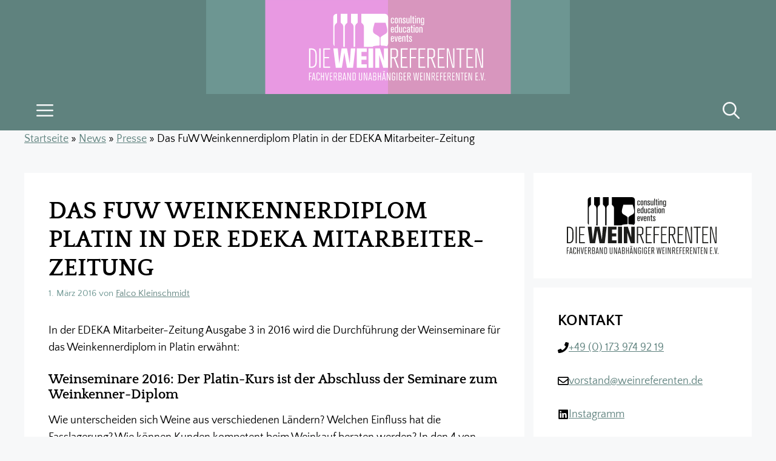

--- FILE ---
content_type: text/html; charset=UTF-8
request_url: https://www.weinreferenten.de/weinkennerdiplom/das-fuw-weinkennerdiplom-platin-in-der-edeka-mitarbeiter-zeitung/
body_size: 17644
content:
<!DOCTYPE html>
<html lang="de" prefix="og: https://ogp.me/ns#">
<head>
<meta charset="UTF-8">
<!-- MapPress Easy Google Maps Version:2.95.3 (https://www.mappresspro.com) -->
<script>
window.koko_analytics = {"url":"https:\/\/www.weinreferenten.de\/koko-analytics-collect.php","site_url":"https:\/\/www.weinreferenten.de","post_id":1456,"path":"\/weinkennerdiplom\/das-fuw-weinkennerdiplom-platin-in-der-edeka-mitarbeiter-zeitung\/","method":"none","use_cookie":false};
</script>
<meta name="viewport" content="width=device-width, initial-scale=1">
<!-- Suchmaschinen-Optimierung durch Rank Math PRO - https://rankmath.com/ -->
<title>Das FuW Weinkennerdiplom Platin in der EDEKA Mitarbeiter-Zeitung - Die Weinreferenten</title>
<meta name="description" content="In der EDEKA Mitarbeiter-Zeitung Ausgabe 3 in 2016 wird die Durchführung der Weinseminare für das Weinkennerdiplom in Platin erwähnt:"/>
<meta name="robots" content="follow, index, max-snippet:-1, max-video-preview:-1, max-image-preview:large"/>
<link rel="canonical" href="https://www.weinreferenten.de/weinkennerdiplom/das-fuw-weinkennerdiplom-platin-in-der-edeka-mitarbeiter-zeitung/" />
<meta property="og:locale" content="de_DE" />
<meta property="og:type" content="article" />
<meta property="og:title" content="Das FuW Weinkennerdiplom Platin in der EDEKA Mitarbeiter-Zeitung - Die Weinreferenten" />
<meta property="og:description" content="In der EDEKA Mitarbeiter-Zeitung Ausgabe 3 in 2016 wird die Durchführung der Weinseminare für das Weinkennerdiplom in Platin erwähnt:" />
<meta property="og:url" content="https://www.weinreferenten.de/weinkennerdiplom/das-fuw-weinkennerdiplom-platin-in-der-edeka-mitarbeiter-zeitung/" />
<meta property="og:site_name" content="Die Weinreferenten" />
<meta property="article:tag" content="FuW" />
<meta property="article:section" content="Presse" />
<meta property="og:updated_time" content="2025-05-15T12:41:29+02:00" />
<meta property="og:image" content="https://www.weinreferenten.de/wp-content/uploads/2025/05/FuW_in_der_EDEKA_Mitarbeiter-Zeitung_2016-03-1.png" />
<meta property="og:image:secure_url" content="https://www.weinreferenten.de/wp-content/uploads/2025/05/FuW_in_der_EDEKA_Mitarbeiter-Zeitung_2016-03-1.png" />
<meta property="og:image:width" content="760" />
<meta property="og:image:height" content="1075" />
<meta property="og:image:alt" content="Das FuW Weinkennerdiplom Platin in der EDEKA Mitarbeiter-Zeitung" />
<meta property="og:image:type" content="image/png" />
<meta property="article:published_time" content="2016-03-01T00:00:00+01:00" />
<meta property="article:modified_time" content="2025-05-15T12:41:29+02:00" />
<meta name="twitter:card" content="summary_large_image" />
<meta name="twitter:title" content="Das FuW Weinkennerdiplom Platin in der EDEKA Mitarbeiter-Zeitung - Die Weinreferenten" />
<meta name="twitter:description" content="In der EDEKA Mitarbeiter-Zeitung Ausgabe 3 in 2016 wird die Durchführung der Weinseminare für das Weinkennerdiplom in Platin erwähnt:" />
<meta name="twitter:image" content="https://www.weinreferenten.de/wp-content/uploads/2025/05/FuW_in_der_EDEKA_Mitarbeiter-Zeitung_2016-03-1.png" />
<meta name="twitter:label1" content="Verfasst von" />
<meta name="twitter:data1" content="Falco Kleinschmidt" />
<meta name="twitter:label2" content="Lesedauer" />
<meta name="twitter:data2" content="Weniger als eine Minute" />
<script type="application/ld+json" class="rank-math-schema-pro">{"@context":"https://schema.org","@graph":[{"@type":"Organization","@id":"https://www.weinreferenten.de/#organization","name":"Fachverband unabh\u00e4ngiger Weinreferenten e.V.","url":"https://www.weinreferenten.de","logo":{"@type":"ImageObject","@id":"https://www.weinreferenten.de/#logo","url":"https://www.weinreferenten.de/wp-content/uploads/2025/05/Logo-Die-Weinreferenten-Fachverband-unabhaengiger-Weinreferenten-e.V-scaled.png","contentUrl":"https://www.weinreferenten.de/wp-content/uploads/2025/05/Logo-Die-Weinreferenten-Fachverband-unabhaengiger-Weinreferenten-e.V-scaled.png","caption":"Die Weinreferenten","inLanguage":"de","width":"2560","height":"989"}},{"@type":"WebSite","@id":"https://www.weinreferenten.de/#website","url":"https://www.weinreferenten.de","name":"Die Weinreferenten","alternateName":"Fachverband unabh\u00e4ngiger Weinreferenten e.V.","publisher":{"@id":"https://www.weinreferenten.de/#organization"},"inLanguage":"de"},{"@type":"ImageObject","@id":"https://www.weinreferenten.de/wp-content/uploads/2025/05/FuW_in_der_EDEKA_Mitarbeiter-Zeitung_2016-03-1.png","url":"https://www.weinreferenten.de/wp-content/uploads/2025/05/FuW_in_der_EDEKA_Mitarbeiter-Zeitung_2016-03-1.png","width":"760","height":"1075","inLanguage":"de"},{"@type":"BreadcrumbList","@id":"https://www.weinreferenten.de/weinkennerdiplom/das-fuw-weinkennerdiplom-platin-in-der-edeka-mitarbeiter-zeitung/#breadcrumb","itemListElement":[{"@type":"ListItem","position":"1","item":{"@id":"https://www.weinreferenten.de","name":"Startseite"}},{"@type":"ListItem","position":"2","item":{"@id":"https://www.weinreferenten.de/news/","name":"News"}},{"@type":"ListItem","position":"3","item":{"@id":"https://www.weinreferenten.de/category/presse/","name":"Presse"}},{"@type":"ListItem","position":"4","item":{"@id":"https://www.weinreferenten.de/weinkennerdiplom/das-fuw-weinkennerdiplom-platin-in-der-edeka-mitarbeiter-zeitung/","name":"Das FuW Weinkennerdiplom Platin in der EDEKA Mitarbeiter-Zeitung"}}]},{"@type":"WebPage","@id":"https://www.weinreferenten.de/weinkennerdiplom/das-fuw-weinkennerdiplom-platin-in-der-edeka-mitarbeiter-zeitung/#webpage","url":"https://www.weinreferenten.de/weinkennerdiplom/das-fuw-weinkennerdiplom-platin-in-der-edeka-mitarbeiter-zeitung/","name":"Das FuW Weinkennerdiplom Platin in der EDEKA Mitarbeiter-Zeitung - Die Weinreferenten","datePublished":"2016-03-01T00:00:00+01:00","dateModified":"2025-05-15T12:41:29+02:00","isPartOf":{"@id":"https://www.weinreferenten.de/#website"},"primaryImageOfPage":{"@id":"https://www.weinreferenten.de/wp-content/uploads/2025/05/FuW_in_der_EDEKA_Mitarbeiter-Zeitung_2016-03-1.png"},"inLanguage":"de","breadcrumb":{"@id":"https://www.weinreferenten.de/weinkennerdiplom/das-fuw-weinkennerdiplom-platin-in-der-edeka-mitarbeiter-zeitung/#breadcrumb"}},{"@type":"Person","@id":"https://www.weinreferenten.de/author/datenfalke/","name":"Falco Kleinschmidt","url":"https://www.weinreferenten.de/author/datenfalke/","image":{"@type":"ImageObject","@id":"https://secure.gravatar.com/avatar/963ae4e30997b49003d9c6843cfd200f583fc358de7adaa66a9e38725a0c4aca?s=96&amp;d=mm&amp;r=g","url":"https://secure.gravatar.com/avatar/963ae4e30997b49003d9c6843cfd200f583fc358de7adaa66a9e38725a0c4aca?s=96&amp;d=mm&amp;r=g","caption":"Falco Kleinschmidt","inLanguage":"de"},"sameAs":["https://www.weinreferenten.de"],"worksFor":{"@id":"https://www.weinreferenten.de/#organization"}},{"@type":"BlogPosting","headline":"Das FuW Weinkennerdiplom Platin in der EDEKA Mitarbeiter-Zeitung - Die Weinreferenten","datePublished":"2016-03-01T00:00:00+01:00","dateModified":"2025-05-15T12:41:29+02:00","articleSection":"Presse, Weinkennerdiplom","author":{"@id":"https://www.weinreferenten.de/author/datenfalke/","name":"Falco Kleinschmidt"},"publisher":{"@id":"https://www.weinreferenten.de/#organization"},"description":"In der EDEKA\u00a0Mitarbeiter-Zeitung Ausgabe 3 in 2016 wird die Durchf\u00fchrung der Weinseminare f\u00fcr das Weinkennerdiplom in Platin erw\u00e4hnt:","name":"Das FuW Weinkennerdiplom Platin in der EDEKA Mitarbeiter-Zeitung - Die Weinreferenten","@id":"https://www.weinreferenten.de/weinkennerdiplom/das-fuw-weinkennerdiplom-platin-in-der-edeka-mitarbeiter-zeitung/#richSnippet","isPartOf":{"@id":"https://www.weinreferenten.de/weinkennerdiplom/das-fuw-weinkennerdiplom-platin-in-der-edeka-mitarbeiter-zeitung/#webpage"},"image":{"@id":"https://www.weinreferenten.de/wp-content/uploads/2025/05/FuW_in_der_EDEKA_Mitarbeiter-Zeitung_2016-03-1.png"},"inLanguage":"de","mainEntityOfPage":{"@id":"https://www.weinreferenten.de/weinkennerdiplom/das-fuw-weinkennerdiplom-platin-in-der-edeka-mitarbeiter-zeitung/#webpage"}}]}</script>
<!-- /Rank Math WordPress SEO Plugin -->
<link rel="alternate" type="application/rss+xml" title="Die Weinreferenten &raquo; Feed" href="https://www.weinreferenten.de/feed/" />
<link rel="alternate" type="application/rss+xml" title="Die Weinreferenten &raquo; Kommentar-Feed" href="https://www.weinreferenten.de/comments/feed/" />
<link rel="alternate" title="oEmbed (JSON)" type="application/json+oembed" href="https://www.weinreferenten.de/wp-json/oembed/1.0/embed?url=https%3A%2F%2Fwww.weinreferenten.de%2Fweinkennerdiplom%2Fdas-fuw-weinkennerdiplom-platin-in-der-edeka-mitarbeiter-zeitung%2F" />
<link rel="alternate" title="oEmbed (XML)" type="text/xml+oembed" href="https://www.weinreferenten.de/wp-json/oembed/1.0/embed?url=https%3A%2F%2Fwww.weinreferenten.de%2Fweinkennerdiplom%2Fdas-fuw-weinkennerdiplom-platin-in-der-edeka-mitarbeiter-zeitung%2F&#038;format=xml" />
<style id='wp-img-auto-sizes-contain-inline-css'>
img:is([sizes=auto i],[sizes^="auto," i]){contain-intrinsic-size:3000px 1500px}
/*# sourceURL=wp-img-auto-sizes-contain-inline-css */
</style>
<!-- <link rel='stylesheet' id='formidable-css' href='https://www.weinreferenten.de/wp-content/plugins/formidable/css/formidableforms.css?ver=1101613' media='all' /> -->
<!-- <link rel='stylesheet' id='generatepress-fonts-css' href='https://www.weinreferenten.de/wp-content/uploads/generatepress/fonts/fonts.css?ver=1748946466' media='all' /> -->
<!-- <link rel='stylesheet' id='wp-block-library-css' href='https://www.weinreferenten.de/wp-includes/css/dist/block-library/style.min.css?ver=6.9' media='all' /> -->
<link rel="stylesheet" type="text/css" href="//www.weinreferenten.de/wp-content/cache/wpfc-minified/f4mxq9f2/ir18.css" media="all"/>
<style id='wp-block-heading-inline-css'>
h1:where(.wp-block-heading).has-background,h2:where(.wp-block-heading).has-background,h3:where(.wp-block-heading).has-background,h4:where(.wp-block-heading).has-background,h5:where(.wp-block-heading).has-background,h6:where(.wp-block-heading).has-background{padding:1.25em 2.375em}h1.has-text-align-left[style*=writing-mode]:where([style*=vertical-lr]),h1.has-text-align-right[style*=writing-mode]:where([style*=vertical-rl]),h2.has-text-align-left[style*=writing-mode]:where([style*=vertical-lr]),h2.has-text-align-right[style*=writing-mode]:where([style*=vertical-rl]),h3.has-text-align-left[style*=writing-mode]:where([style*=vertical-lr]),h3.has-text-align-right[style*=writing-mode]:where([style*=vertical-rl]),h4.has-text-align-left[style*=writing-mode]:where([style*=vertical-lr]),h4.has-text-align-right[style*=writing-mode]:where([style*=vertical-rl]),h5.has-text-align-left[style*=writing-mode]:where([style*=vertical-lr]),h5.has-text-align-right[style*=writing-mode]:where([style*=vertical-rl]),h6.has-text-align-left[style*=writing-mode]:where([style*=vertical-lr]),h6.has-text-align-right[style*=writing-mode]:where([style*=vertical-rl]){rotate:180deg}
/*# sourceURL=https://www.weinreferenten.de/wp-includes/blocks/heading/style.min.css */
</style>
<style id='wp-block-latest-posts-inline-css'>
.wp-block-latest-posts{box-sizing:border-box}.wp-block-latest-posts.alignleft{margin-right:2em}.wp-block-latest-posts.alignright{margin-left:2em}.wp-block-latest-posts.wp-block-latest-posts__list{list-style:none}.wp-block-latest-posts.wp-block-latest-posts__list li{clear:both;overflow-wrap:break-word}.wp-block-latest-posts.is-grid{display:flex;flex-wrap:wrap}.wp-block-latest-posts.is-grid li{margin:0 1.25em 1.25em 0;width:100%}@media (min-width:600px){.wp-block-latest-posts.columns-2 li{width:calc(50% - .625em)}.wp-block-latest-posts.columns-2 li:nth-child(2n){margin-right:0}.wp-block-latest-posts.columns-3 li{width:calc(33.33333% - .83333em)}.wp-block-latest-posts.columns-3 li:nth-child(3n){margin-right:0}.wp-block-latest-posts.columns-4 li{width:calc(25% - .9375em)}.wp-block-latest-posts.columns-4 li:nth-child(4n){margin-right:0}.wp-block-latest-posts.columns-5 li{width:calc(20% - 1em)}.wp-block-latest-posts.columns-5 li:nth-child(5n){margin-right:0}.wp-block-latest-posts.columns-6 li{width:calc(16.66667% - 1.04167em)}.wp-block-latest-posts.columns-6 li:nth-child(6n){margin-right:0}}:root :where(.wp-block-latest-posts.is-grid){padding:0}:root :where(.wp-block-latest-posts.wp-block-latest-posts__list){padding-left:0}.wp-block-latest-posts__post-author,.wp-block-latest-posts__post-date{display:block;font-size:.8125em}.wp-block-latest-posts__post-excerpt,.wp-block-latest-posts__post-full-content{margin-bottom:1em;margin-top:.5em}.wp-block-latest-posts__featured-image a{display:inline-block}.wp-block-latest-posts__featured-image img{height:auto;max-width:100%;width:auto}.wp-block-latest-posts__featured-image.alignleft{float:left;margin-right:1em}.wp-block-latest-posts__featured-image.alignright{float:right;margin-left:1em}.wp-block-latest-posts__featured-image.aligncenter{margin-bottom:1em;text-align:center}
/*# sourceURL=https://www.weinreferenten.de/wp-includes/blocks/latest-posts/style.min.css */
</style>
<style id='wp-block-list-inline-css'>
ol,ul{box-sizing:border-box}:root :where(.wp-block-list.has-background){padding:1.25em 2.375em}
/*# sourceURL=https://www.weinreferenten.de/wp-includes/blocks/list/style.min.css */
</style>
<style id='wp-block-group-inline-css'>
.wp-block-group{box-sizing:border-box}:where(.wp-block-group.wp-block-group-is-layout-constrained){position:relative}
/*# sourceURL=https://www.weinreferenten.de/wp-includes/blocks/group/style.min.css */
</style>
<style id='global-styles-inline-css'>
:root{--wp--preset--aspect-ratio--square: 1;--wp--preset--aspect-ratio--4-3: 4/3;--wp--preset--aspect-ratio--3-4: 3/4;--wp--preset--aspect-ratio--3-2: 3/2;--wp--preset--aspect-ratio--2-3: 2/3;--wp--preset--aspect-ratio--16-9: 16/9;--wp--preset--aspect-ratio--9-16: 9/16;--wp--preset--color--black: #000000;--wp--preset--color--cyan-bluish-gray: #abb8c3;--wp--preset--color--white: #ffffff;--wp--preset--color--pale-pink: #f78da7;--wp--preset--color--vivid-red: #cf2e2e;--wp--preset--color--luminous-vivid-orange: #ff6900;--wp--preset--color--luminous-vivid-amber: #fcb900;--wp--preset--color--light-green-cyan: #7bdcb5;--wp--preset--color--vivid-green-cyan: #00d084;--wp--preset--color--pale-cyan-blue: #8ed1fc;--wp--preset--color--vivid-cyan-blue: #0693e3;--wp--preset--color--vivid-purple: #9b51e0;--wp--preset--color--contrast: var(--contrast);--wp--preset--color--contrast-2: var(--contrast-2);--wp--preset--color--contrast-3: var(--contrast-3);--wp--preset--color--base: var(--base);--wp--preset--color--base-2: var(--base-2);--wp--preset--color--base-3: var(--base-3);--wp--preset--color--accent: var(--accent);--wp--preset--gradient--vivid-cyan-blue-to-vivid-purple: linear-gradient(135deg,rgb(6,147,227) 0%,rgb(155,81,224) 100%);--wp--preset--gradient--light-green-cyan-to-vivid-green-cyan: linear-gradient(135deg,rgb(122,220,180) 0%,rgb(0,208,130) 100%);--wp--preset--gradient--luminous-vivid-amber-to-luminous-vivid-orange: linear-gradient(135deg,rgb(252,185,0) 0%,rgb(255,105,0) 100%);--wp--preset--gradient--luminous-vivid-orange-to-vivid-red: linear-gradient(135deg,rgb(255,105,0) 0%,rgb(207,46,46) 100%);--wp--preset--gradient--very-light-gray-to-cyan-bluish-gray: linear-gradient(135deg,rgb(238,238,238) 0%,rgb(169,184,195) 100%);--wp--preset--gradient--cool-to-warm-spectrum: linear-gradient(135deg,rgb(74,234,220) 0%,rgb(151,120,209) 20%,rgb(207,42,186) 40%,rgb(238,44,130) 60%,rgb(251,105,98) 80%,rgb(254,248,76) 100%);--wp--preset--gradient--blush-light-purple: linear-gradient(135deg,rgb(255,206,236) 0%,rgb(152,150,240) 100%);--wp--preset--gradient--blush-bordeaux: linear-gradient(135deg,rgb(254,205,165) 0%,rgb(254,45,45) 50%,rgb(107,0,62) 100%);--wp--preset--gradient--luminous-dusk: linear-gradient(135deg,rgb(255,203,112) 0%,rgb(199,81,192) 50%,rgb(65,88,208) 100%);--wp--preset--gradient--pale-ocean: linear-gradient(135deg,rgb(255,245,203) 0%,rgb(182,227,212) 50%,rgb(51,167,181) 100%);--wp--preset--gradient--electric-grass: linear-gradient(135deg,rgb(202,248,128) 0%,rgb(113,206,126) 100%);--wp--preset--gradient--midnight: linear-gradient(135deg,rgb(2,3,129) 0%,rgb(40,116,252) 100%);--wp--preset--font-size--small: 13px;--wp--preset--font-size--medium: 20px;--wp--preset--font-size--large: 36px;--wp--preset--font-size--x-large: 42px;--wp--preset--spacing--20: 0.44rem;--wp--preset--spacing--30: 0.67rem;--wp--preset--spacing--40: 1rem;--wp--preset--spacing--50: 1.5rem;--wp--preset--spacing--60: 2.25rem;--wp--preset--spacing--70: 3.38rem;--wp--preset--spacing--80: 5.06rem;--wp--preset--shadow--natural: 6px 6px 9px rgba(0, 0, 0, 0.2);--wp--preset--shadow--deep: 12px 12px 50px rgba(0, 0, 0, 0.4);--wp--preset--shadow--sharp: 6px 6px 0px rgba(0, 0, 0, 0.2);--wp--preset--shadow--outlined: 6px 6px 0px -3px rgb(255, 255, 255), 6px 6px rgb(0, 0, 0);--wp--preset--shadow--crisp: 6px 6px 0px rgb(0, 0, 0);}:where(.is-layout-flex){gap: 0.5em;}:where(.is-layout-grid){gap: 0.5em;}body .is-layout-flex{display: flex;}.is-layout-flex{flex-wrap: wrap;align-items: center;}.is-layout-flex > :is(*, div){margin: 0;}body .is-layout-grid{display: grid;}.is-layout-grid > :is(*, div){margin: 0;}:where(.wp-block-columns.is-layout-flex){gap: 2em;}:where(.wp-block-columns.is-layout-grid){gap: 2em;}:where(.wp-block-post-template.is-layout-flex){gap: 1.25em;}:where(.wp-block-post-template.is-layout-grid){gap: 1.25em;}.has-black-color{color: var(--wp--preset--color--black) !important;}.has-cyan-bluish-gray-color{color: var(--wp--preset--color--cyan-bluish-gray) !important;}.has-white-color{color: var(--wp--preset--color--white) !important;}.has-pale-pink-color{color: var(--wp--preset--color--pale-pink) !important;}.has-vivid-red-color{color: var(--wp--preset--color--vivid-red) !important;}.has-luminous-vivid-orange-color{color: var(--wp--preset--color--luminous-vivid-orange) !important;}.has-luminous-vivid-amber-color{color: var(--wp--preset--color--luminous-vivid-amber) !important;}.has-light-green-cyan-color{color: var(--wp--preset--color--light-green-cyan) !important;}.has-vivid-green-cyan-color{color: var(--wp--preset--color--vivid-green-cyan) !important;}.has-pale-cyan-blue-color{color: var(--wp--preset--color--pale-cyan-blue) !important;}.has-vivid-cyan-blue-color{color: var(--wp--preset--color--vivid-cyan-blue) !important;}.has-vivid-purple-color{color: var(--wp--preset--color--vivid-purple) !important;}.has-black-background-color{background-color: var(--wp--preset--color--black) !important;}.has-cyan-bluish-gray-background-color{background-color: var(--wp--preset--color--cyan-bluish-gray) !important;}.has-white-background-color{background-color: var(--wp--preset--color--white) !important;}.has-pale-pink-background-color{background-color: var(--wp--preset--color--pale-pink) !important;}.has-vivid-red-background-color{background-color: var(--wp--preset--color--vivid-red) !important;}.has-luminous-vivid-orange-background-color{background-color: var(--wp--preset--color--luminous-vivid-orange) !important;}.has-luminous-vivid-amber-background-color{background-color: var(--wp--preset--color--luminous-vivid-amber) !important;}.has-light-green-cyan-background-color{background-color: var(--wp--preset--color--light-green-cyan) !important;}.has-vivid-green-cyan-background-color{background-color: var(--wp--preset--color--vivid-green-cyan) !important;}.has-pale-cyan-blue-background-color{background-color: var(--wp--preset--color--pale-cyan-blue) !important;}.has-vivid-cyan-blue-background-color{background-color: var(--wp--preset--color--vivid-cyan-blue) !important;}.has-vivid-purple-background-color{background-color: var(--wp--preset--color--vivid-purple) !important;}.has-black-border-color{border-color: var(--wp--preset--color--black) !important;}.has-cyan-bluish-gray-border-color{border-color: var(--wp--preset--color--cyan-bluish-gray) !important;}.has-white-border-color{border-color: var(--wp--preset--color--white) !important;}.has-pale-pink-border-color{border-color: var(--wp--preset--color--pale-pink) !important;}.has-vivid-red-border-color{border-color: var(--wp--preset--color--vivid-red) !important;}.has-luminous-vivid-orange-border-color{border-color: var(--wp--preset--color--luminous-vivid-orange) !important;}.has-luminous-vivid-amber-border-color{border-color: var(--wp--preset--color--luminous-vivid-amber) !important;}.has-light-green-cyan-border-color{border-color: var(--wp--preset--color--light-green-cyan) !important;}.has-vivid-green-cyan-border-color{border-color: var(--wp--preset--color--vivid-green-cyan) !important;}.has-pale-cyan-blue-border-color{border-color: var(--wp--preset--color--pale-cyan-blue) !important;}.has-vivid-cyan-blue-border-color{border-color: var(--wp--preset--color--vivid-cyan-blue) !important;}.has-vivid-purple-border-color{border-color: var(--wp--preset--color--vivid-purple) !important;}.has-vivid-cyan-blue-to-vivid-purple-gradient-background{background: var(--wp--preset--gradient--vivid-cyan-blue-to-vivid-purple) !important;}.has-light-green-cyan-to-vivid-green-cyan-gradient-background{background: var(--wp--preset--gradient--light-green-cyan-to-vivid-green-cyan) !important;}.has-luminous-vivid-amber-to-luminous-vivid-orange-gradient-background{background: var(--wp--preset--gradient--luminous-vivid-amber-to-luminous-vivid-orange) !important;}.has-luminous-vivid-orange-to-vivid-red-gradient-background{background: var(--wp--preset--gradient--luminous-vivid-orange-to-vivid-red) !important;}.has-very-light-gray-to-cyan-bluish-gray-gradient-background{background: var(--wp--preset--gradient--very-light-gray-to-cyan-bluish-gray) !important;}.has-cool-to-warm-spectrum-gradient-background{background: var(--wp--preset--gradient--cool-to-warm-spectrum) !important;}.has-blush-light-purple-gradient-background{background: var(--wp--preset--gradient--blush-light-purple) !important;}.has-blush-bordeaux-gradient-background{background: var(--wp--preset--gradient--blush-bordeaux) !important;}.has-luminous-dusk-gradient-background{background: var(--wp--preset--gradient--luminous-dusk) !important;}.has-pale-ocean-gradient-background{background: var(--wp--preset--gradient--pale-ocean) !important;}.has-electric-grass-gradient-background{background: var(--wp--preset--gradient--electric-grass) !important;}.has-midnight-gradient-background{background: var(--wp--preset--gradient--midnight) !important;}.has-small-font-size{font-size: var(--wp--preset--font-size--small) !important;}.has-medium-font-size{font-size: var(--wp--preset--font-size--medium) !important;}.has-large-font-size{font-size: var(--wp--preset--font-size--large) !important;}.has-x-large-font-size{font-size: var(--wp--preset--font-size--x-large) !important;}
/*# sourceURL=global-styles-inline-css */
</style>
<style id='classic-theme-styles-inline-css'>
/*! This file is auto-generated */
.wp-block-button__link{color:#fff;background-color:#32373c;border-radius:9999px;box-shadow:none;text-decoration:none;padding:calc(.667em + 2px) calc(1.333em + 2px);font-size:1.125em}.wp-block-file__button{background:#32373c;color:#fff;text-decoration:none}
/*# sourceURL=/wp-includes/css/classic-themes.min.css */
</style>
<!-- <link rel='stylesheet' id='lbwps-styles-photoswipe5-main-css' href='https://www.weinreferenten.de/wp-content/plugins/lightbox-photoswipe/assets/ps5/styles/main.css?ver=5.8.2' media='all' /> -->
<!-- <link rel='stylesheet' id='mappress-leaflet-css' href='https://www.weinreferenten.de/wp-content/plugins/mappress-google-maps-for-wordpress/lib/leaflet/leaflet.css?ver=1.7.1' media='all' /> -->
<!-- <link rel='stylesheet' id='mappress-css' href='https://www.weinreferenten.de/wp-content/plugins/mappress-google-maps-for-wordpress/css/mappress.css?ver=2.95.3' media='all' /> -->
<!-- <link rel='stylesheet' id='generate-widget-areas-css' href='https://www.weinreferenten.de/wp-content/themes/generatepress/assets/css/components/widget-areas.min.css?ver=3.6.1' media='all' /> -->
<!-- <link rel='stylesheet' id='generate-style-css' href='https://www.weinreferenten.de/wp-content/themes/generatepress/assets/css/main.min.css?ver=3.6.1' media='all' /> -->
<link rel="stylesheet" type="text/css" href="//www.weinreferenten.de/wp-content/cache/wpfc-minified/jpwafaxj/fqesj.css" media="all"/>
<style id='generate-style-inline-css'>
body{background-color:var(--base-2);color:var(--contrast);}a{color:var(--accent);}a{text-decoration:underline;}.entry-title a, .site-branding a, a.button, .wp-block-button__link, .main-navigation a{text-decoration:none;}a:hover, a:focus, a:active{color:var(--contrast);}.wp-block-group__inner-container{max-width:1200px;margin-left:auto;margin-right:auto;}.site-header .header-image{width:600px;}.generate-back-to-top{font-size:20px;border-radius:3px;position:fixed;bottom:30px;right:30px;line-height:40px;width:40px;text-align:center;z-index:10;transition:opacity 300ms ease-in-out;opacity:0.1;transform:translateY(1000px);}.generate-back-to-top__show{opacity:1;transform:translateY(0);}:root{--contrast-2:#6D9692;--contrast-3:#D896BE;--base:#E899E2;--base-2:#f7f8f9;--base-3:#ffffff;--accent:#5F827E;}:root .has-contrast-2-color{color:var(--contrast-2);}:root .has-contrast-2-background-color{background-color:var(--contrast-2);}:root .has-contrast-3-color{color:var(--contrast-3);}:root .has-contrast-3-background-color{background-color:var(--contrast-3);}:root .has-base-color{color:var(--base);}:root .has-base-background-color{background-color:var(--base);}:root .has-base-2-color{color:var(--base-2);}:root .has-base-2-background-color{background-color:var(--base-2);}:root .has-base-3-color{color:var(--base-3);}:root .has-base-3-background-color{background-color:var(--base-3);}:root .has-accent-color{color:var(--accent);}:root .has-accent-background-color{background-color:var(--accent);}.gp-modal:not(.gp-modal--open):not(.gp-modal--transition){display:none;}.gp-modal--transition:not(.gp-modal--open){pointer-events:none;}.gp-modal-overlay:not(.gp-modal-overlay--open):not(.gp-modal--transition){display:none;}.gp-modal__overlay{display:none;position:fixed;top:0;left:0;right:0;bottom:0;background:rgba(0,0,0,0.2);display:flex;justify-content:center;align-items:center;z-index:10000;backdrop-filter:blur(3px);transition:opacity 500ms ease;opacity:0;}.gp-modal--open:not(.gp-modal--transition) .gp-modal__overlay{opacity:1;}.gp-modal__container{max-width:100%;max-height:100vh;transform:scale(0.9);transition:transform 500ms ease;padding:0 10px;}.gp-modal--open:not(.gp-modal--transition) .gp-modal__container{transform:scale(1);}.search-modal-fields{display:flex;}.gp-search-modal .gp-modal__overlay{align-items:flex-start;padding-top:25vh;background:var(--gp-search-modal-overlay-bg-color);}.search-modal-form{width:500px;max-width:100%;background-color:var(--gp-search-modal-bg-color);color:var(--gp-search-modal-text-color);}.search-modal-form .search-field, .search-modal-form .search-field:focus{width:100%;height:60px;background-color:transparent;border:0;appearance:none;color:currentColor;}.search-modal-fields button, .search-modal-fields button:active, .search-modal-fields button:focus, .search-modal-fields button:hover{background-color:transparent;border:0;color:currentColor;width:60px;}body, button, input, select, textarea{font-family:var(--gp-font--quattrocento-sans);font-size:18px;}body{line-height:1.6em;}h2.entry-title{font-weight:600;font-size:1.7em;line-height:1.5em;}@media (max-width:768px){h2.entry-title{font-size:1.4em;line-height:1.2em;}}h2{font-family:var(--gp-font--quattrocento-sans);font-weight:bold;text-transform:uppercase;font-size:1.4em;margin-bottom:15px;}h1.entry-title{font-family:var(--gp-font--quattrocento);font-weight:600;text-transform:uppercase;font-size:2.2em;}@media (max-width:768px){h1.entry-title{font-size:1.4em;line-height:1.2em;}}.main-navigation a, .main-navigation .menu-toggle, .main-navigation .menu-bar-items{font-weight:600;font-size:28px;}.main-navigation .main-nav ul ul li a{font-size:24px;}button:not(.menu-toggle),html input[type="button"],input[type="reset"],input[type="submit"],.button,.wp-block-button .wp-block-button__link{font-family:var(--gp-font--arimo);font-weight:500;}h3{font-family:var(--gp-font--quattrocento);font-weight:600;font-size:1.2em;margin-bottom:15px;}h1{margin-bottom:15px;}.top-bar{background-color:#636363;color:#ffffff;}.top-bar a{color:#ffffff;}.top-bar a:hover{color:#303030;}.site-header{background-color:var(--accent);}.main-title a,.main-title a:hover{color:var(--contrast);}.site-description{color:var(--contrast-2);}.mobile-menu-control-wrapper .menu-toggle,.mobile-menu-control-wrapper .menu-toggle:hover,.mobile-menu-control-wrapper .menu-toggle:focus,.has-inline-mobile-toggle #site-navigation.toggled{background-color:rgba(0, 0, 0, 0.02);}.main-navigation,.main-navigation ul ul{background-color:var(--accent);}.main-navigation .main-nav ul li a, .main-navigation .menu-toggle, .main-navigation .menu-bar-items{color:var(--base-2);}.main-navigation .main-nav ul li:not([class*="current-menu-"]):hover > a, .main-navigation .main-nav ul li:not([class*="current-menu-"]):focus > a, .main-navigation .main-nav ul li.sfHover:not([class*="current-menu-"]) > a, .main-navigation .menu-bar-item:hover > a, .main-navigation .menu-bar-item.sfHover > a{color:var(--base-2);}button.menu-toggle:hover,button.menu-toggle:focus{color:var(--base-2);}.main-navigation .main-nav ul li[class*="current-menu-"] > a{color:var(--base-2);}.navigation-search input[type="search"],.navigation-search input[type="search"]:active, .navigation-search input[type="search"]:focus, .main-navigation .main-nav ul li.search-item.active > a, .main-navigation .menu-bar-items .search-item.active > a{color:var(--base-2);}.main-navigation ul ul{background-color:var(--base);}.separate-containers .inside-article, .separate-containers .comments-area, .separate-containers .page-header, .one-container .container, .separate-containers .paging-navigation, .inside-page-header{background-color:var(--base-3);}.entry-title a{color:var(--contrast);}.entry-title a:hover{color:var(--contrast-2);}.entry-meta{color:var(--contrast-2);}.sidebar .widget{background-color:var(--base-3);}.footer-widgets{background-color:var(--base-3);}.site-info{background-color:var(--base-3);}input[type="text"],input[type="email"],input[type="url"],input[type="password"],input[type="search"],input[type="tel"],input[type="number"],textarea,select{color:var(--contrast);background-color:var(--base-2);border-color:var(--base);}input[type="text"]:focus,input[type="email"]:focus,input[type="url"]:focus,input[type="password"]:focus,input[type="search"]:focus,input[type="tel"]:focus,input[type="number"]:focus,textarea:focus,select:focus{color:var(--contrast);background-color:var(--base-2);border-color:var(--contrast-3);}button,html input[type="button"],input[type="reset"],input[type="submit"],a.button,a.wp-block-button__link:not(.has-background){color:#ffffff;background-color:#55555e;}button:hover,html input[type="button"]:hover,input[type="reset"]:hover,input[type="submit"]:hover,a.button:hover,button:focus,html input[type="button"]:focus,input[type="reset"]:focus,input[type="submit"]:focus,a.button:focus,a.wp-block-button__link:not(.has-background):active,a.wp-block-button__link:not(.has-background):focus,a.wp-block-button__link:not(.has-background):hover{color:#ffffff;background-color:#3f4047;}a.generate-back-to-top{background-color:rgba(95,130,126,0.72);color:#ffffff;}a.generate-back-to-top:hover,a.generate-back-to-top:focus{background-color:var(--accent);color:#ffffff;}:root{--gp-search-modal-bg-color:var(--base-3);--gp-search-modal-text-color:var(--contrast);--gp-search-modal-overlay-bg-color:rgba(0,0,0,0.2);}@media (max-width: 99999px){.main-navigation .menu-bar-item:hover > a, .main-navigation .menu-bar-item.sfHover > a{background:none;color:var(--base-2);}}.inside-header{padding:0px;}.nav-below-header .main-navigation .inside-navigation.grid-container, .nav-above-header .main-navigation .inside-navigation.grid-container{padding:0px 10px 0px 10px;}.site-main .wp-block-group__inner-container{padding:40px;}.separate-containers .paging-navigation{padding-top:20px;padding-bottom:20px;}.entry-content .alignwide, body:not(.no-sidebar) .entry-content .alignfull{margin-left:-40px;width:calc(100% + 80px);max-width:calc(100% + 80px);}.sidebar .widget, .page-header, .widget-area .main-navigation, .site-main > *{margin-bottom:15px;}.separate-containers .site-main{margin:15px;}.both-right .inside-left-sidebar,.both-left .inside-left-sidebar{margin-right:7px;}.both-right .inside-right-sidebar,.both-left .inside-right-sidebar{margin-left:7px;}.separate-containers .featured-image{margin-top:15px;}.separate-containers .inside-right-sidebar, .separate-containers .inside-left-sidebar{margin-top:15px;margin-bottom:15px;}.main-navigation .main-nav ul li a,.menu-toggle,.main-navigation .menu-bar-item > a{padding-left:10px;padding-right:10px;}.main-navigation .main-nav ul ul li a{padding:10px;}.rtl .menu-item-has-children .dropdown-menu-toggle{padding-left:10px;}.menu-item-has-children .dropdown-menu-toggle{padding-right:10px;}.rtl .main-navigation .main-nav ul li.menu-item-has-children > a{padding-right:10px;}@media (max-width:768px){.separate-containers .inside-article, .separate-containers .comments-area, .separate-containers .page-header, .separate-containers .paging-navigation, .one-container .site-content, .inside-page-header{padding:30px;}.site-main .wp-block-group__inner-container{padding:30px;}.inside-top-bar{padding-right:30px;padding-left:30px;}.inside-header{padding-top:0px;padding-right:0px;padding-left:0px;}.widget-area .widget{padding-top:30px;padding-right:30px;padding-bottom:30px;padding-left:30px;}.footer-widgets-container{padding-top:30px;padding-right:30px;padding-bottom:30px;padding-left:30px;}.inside-site-info{padding-right:30px;padding-left:30px;}.entry-content .alignwide, body:not(.no-sidebar) .entry-content .alignfull{margin-left:-30px;width:calc(100% + 60px);max-width:calc(100% + 60px);}.one-container .site-main .paging-navigation{margin-bottom:15px;}}/* End cached CSS */.is-right-sidebar{width:30%;}.is-left-sidebar{width:30%;}.site-content .content-area{width:70%;}@media (max-width: 99999px){.main-navigation .menu-toggle,.sidebar-nav-mobile:not(#sticky-placeholder){display:block;}.main-navigation ul,.gen-sidebar-nav,.main-navigation:not(.slideout-navigation):not(.toggled) .main-nav > ul,.has-inline-mobile-toggle #site-navigation .inside-navigation > *:not(.navigation-search):not(.main-nav){display:none;}.nav-align-right .inside-navigation,.nav-align-center .inside-navigation{justify-content:space-between;}}
.site-header{background-repeat:no-repeat;background-size:cover;background-position:center;}
.dynamic-author-image-rounded{border-radius:100%;}.dynamic-featured-image, .dynamic-author-image{vertical-align:middle;}.one-container.blog .dynamic-content-template:not(:last-child), .one-container.archive .dynamic-content-template:not(:last-child){padding-bottom:0px;}.dynamic-entry-excerpt > p:last-child{margin-bottom:0px;}
.main-navigation .main-nav ul li a,.menu-toggle,.main-navigation .menu-bar-item > a{transition: line-height 300ms ease}.main-navigation.toggled .main-nav > ul{background-color: var(--accent)}.sticky-enabled .gen-sidebar-nav.is_stuck .main-navigation {margin-bottom: 0px;}.sticky-enabled .gen-sidebar-nav.is_stuck {z-index: 500;}.sticky-enabled .main-navigation.is_stuck {box-shadow: 0 2px 2px -2px rgba(0, 0, 0, .2);}.navigation-stick:not(.gen-sidebar-nav) {left: 0;right: 0;width: 100% !important;}.nav-float-right .navigation-stick {width: 100% !important;left: 0;}.nav-float-right .navigation-stick .navigation-branding {margin-right: auto;}.main-navigation.has-sticky-branding:not(.grid-container) .inside-navigation:not(.grid-container) .navigation-branding{margin-left: 10px;}.main-navigation.navigation-stick.has-sticky-branding .inside-navigation.grid-container{padding-left:0px;padding-right:0px;}@media (max-width:768px){.main-navigation.navigation-stick.has-sticky-branding .inside-navigation.grid-container{padding-left:0;padding-right:0;}}
@media (max-width: 1024px),(min-width:1025px){.main-navigation.sticky-navigation-transition .main-nav > ul > li > a,.sticky-navigation-transition .menu-toggle,.main-navigation.sticky-navigation-transition .menu-bar-item > a, .sticky-navigation-transition .navigation-branding .main-title{line-height:64px;}.main-navigation.sticky-navigation-transition .site-logo img, .main-navigation.sticky-navigation-transition .navigation-search input[type="search"], .main-navigation.sticky-navigation-transition .navigation-branding img{height:64px;}}.main-navigation.slideout-navigation .main-nav > ul > li > a{line-height:60px;}
/*# sourceURL=generate-style-inline-css */
</style>
<!-- <link rel='stylesheet' id='generate-child-css' href='https://www.weinreferenten.de/wp-content/themes/generatepress_child/style.css?ver=1747729707' media='all' /> -->
<!-- <link rel='stylesheet' id='generateblocks-global-css' href='https://www.weinreferenten.de/wp-content/uploads/generateblocks/style-global.css?ver=1748181117' media='all' /> -->
<link rel="stylesheet" type="text/css" href="//www.weinreferenten.de/wp-content/cache/wpfc-minified/scit3qv/hwx34.css" media="all"/>
<style id='generateblocks-inline-css'>
:root{--gb-container-width:1200px;}.gb-container .wp-block-image img{vertical-align:middle;}.gb-grid-wrapper .wp-block-image{margin-bottom:0;}.gb-highlight{background:none;}.gb-shape{line-height:0;}.gb-container-link{position:absolute;top:0;right:0;bottom:0;left:0;z-index:99;}.gb-element-292e7822{display:flex;justify-content:center}.gb-element-6af47a4b{display:flex;flex-wrap:wrap;justify-content:flex-start}.gb-media-90e176f3{height:auto;max-width:250px;object-fit:cover}.gb-text-afec4c39{align-items:center;column-gap:0.5em;display:inline-flex}.gb-text-afec4c39 .gb-shape svg{width:1em;height:1em;fill:currentColor}.gb-text-240d727a{align-items:center;column-gap:0.5em;display:inline-flex}.gb-text-240d727a .gb-shape svg{width:1em;height:1em;fill:currentColor}.gb-text-c470138d{align-items:center;column-gap:0.5em;display:inline-flex}.gb-text-c470138d .gb-shape svg{width:1em;height:1em;fill:currentColor}
/*# sourceURL=generateblocks-inline-css */
</style>
<!-- <link rel='stylesheet' id='generate-blog-css' href='https://www.weinreferenten.de/wp-content/plugins/gp-premium/blog/functions/css/style.min.css?ver=2.5.5' media='all' /> -->
<!-- <link rel='stylesheet' id='generate-offside-css' href='https://www.weinreferenten.de/wp-content/plugins/gp-premium/menu-plus/functions/css/offside.min.css?ver=2.5.5' media='all' /> -->
<link rel="stylesheet" type="text/css" href="//www.weinreferenten.de/wp-content/cache/wpfc-minified/eiz0kalk/hwx34.css" media="all"/>
<style id='generate-offside-inline-css'>
:root{--gp-slideout-width:265px;}.slideout-navigation.main-navigation{background-color:var(--contrast-2);}.slideout-navigation.main-navigation ul ul{background-color:var(--contrast-3);}.slideout-navigation.main-navigation .main-nav ul li:not([class*="current-menu-"]):hover > a, .slideout-navigation.main-navigation .main-nav ul li:not([class*="current-menu-"]):focus > a, .slideout-navigation.main-navigation .main-nav ul li.sfHover:not([class*="current-menu-"]) > a{background-color:var(--contrast-3);}.slideout-navigation.main-navigation .main-nav ul li[class*="current-menu-"] > a{background-color:var(--base);}.slideout-navigation, .slideout-navigation a{color:var(--base-2);}.slideout-navigation button.slideout-exit{color:var(--base-2);padding-left:10px;padding-right:10px;}.slide-opened nav.toggled .menu-toggle:before{display:none;}@media (max-width: 99999px){.menu-bar-item.slideout-toggle{display:none;}}
/*# sourceURL=generate-offside-inline-css */
</style>
<!-- <link rel='stylesheet' id='generate-navigation-branding-css' href='https://www.weinreferenten.de/wp-content/plugins/gp-premium/menu-plus/functions/css/navigation-branding-flex.min.css?ver=2.5.5' media='all' /> -->
<link rel="stylesheet" type="text/css" href="//www.weinreferenten.de/wp-content/cache/wpfc-minified/47j06k8/hwx25.css" media="all"/>
<style id='generate-navigation-branding-inline-css'>
.main-navigation.has-branding .inside-navigation.grid-container, .main-navigation.has-branding.grid-container .inside-navigation:not(.grid-container){padding:0px 40px 0px 40px;}.main-navigation.has-branding:not(.grid-container) .inside-navigation:not(.grid-container) .navigation-branding{margin-left:10px;}.main-navigation .sticky-navigation-logo, .main-navigation.navigation-stick .site-logo:not(.mobile-header-logo){display:none;}.main-navigation.navigation-stick .sticky-navigation-logo{display:block;}.navigation-branding img, .site-logo.mobile-header-logo img{height:60px;width:auto;}.navigation-branding .main-title{line-height:60px;}@media (max-width: 99999px){.main-navigation.has-branding.nav-align-center .menu-bar-items, .main-navigation.has-sticky-branding.navigation-stick.nav-align-center .menu-bar-items{margin-left:auto;}.navigation-branding{margin-right:auto;margin-left:10px;}.navigation-branding .main-title, .mobile-header-navigation .site-logo{margin-left:10px;}.main-navigation.has-branding .inside-navigation.grid-container{padding:0px;}}
/*# sourceURL=generate-navigation-branding-inline-css */
</style>
<!--n2css--><!--n2js--><script src='//www.weinreferenten.de/wp-content/cache/wpfc-minified/6me371cp/hwx25.js' type="text/javascript"></script>
<!-- <script src="https://www.weinreferenten.de/wp-includes/js/jquery/jquery.min.js?ver=3.7.1" id="jquery-core-js"></script> -->
<!-- <script src="https://www.weinreferenten.de/wp-includes/js/jquery/jquery-migrate.min.js?ver=3.4.1" id="jquery-migrate-js"></script> -->
<link rel="https://api.w.org/" href="https://www.weinreferenten.de/wp-json/" /><link rel="alternate" title="JSON" type="application/json" href="https://www.weinreferenten.de/wp-json/wp/v2/posts/1456" /><link rel="EditURI" type="application/rsd+xml" title="RSD" href="https://www.weinreferenten.de/xmlrpc.php?rsd" />
<meta name="generator" content="WordPress 6.9" />
<link rel='shortlink' href='https://www.weinreferenten.de/?p=1456' />
<script>document.documentElement.className += " js";</script>
<style type="text/css" media="all">
/* <![CDATA[ */
@import url("https://www.weinreferenten.de/wp-content/plugins/wp-table-reloaded/css/plugin.css?ver=1.9.4");
@import url("https://www.weinreferenten.de/wp-content/plugins/wp-table-reloaded/css/datatables.css?ver=1.9.4");
/* ]]> */
</style><link rel="icon" href="https://www.weinreferenten.de/wp-content/uploads/2025/05/Favicon-DIE-WEINREFERENTEN-150x150.png" sizes="32x32" />
<link rel="icon" href="https://www.weinreferenten.de/wp-content/uploads/2025/05/Favicon-DIE-WEINREFERENTEN.png" sizes="192x192" />
<link rel="apple-touch-icon" href="https://www.weinreferenten.de/wp-content/uploads/2025/05/Favicon-DIE-WEINREFERENTEN.png" />
<meta name="msapplication-TileImage" content="https://www.weinreferenten.de/wp-content/uploads/2025/05/Favicon-DIE-WEINREFERENTEN.png" />
<style id="wp-custom-css">
.is-logo-image {
padding:0!important;
}
.wp-block-separator {
border-top-width: 1px;
}
hr {
background-color: rgba(0,0,0,.1);
border: 0;
height: 1px;
margin-bottom: 30px;
margin-top: 15px;
}
/* Submit Button Gravity Forms
-----------------------------*/
.gform-theme-button {
align-items: center!important;
background-color: var(--contrast-2)!important;
color: #ffffff!important;
display: inline-flex!important;
font-family: var(--gp-font--arimo)!important;
font-size: 18px!important;
font-weight: 600!important;
justify-content: center!important;
text-decoration: none!important;
width: 100%!important;
border-radius: 4px!important;
padding: 10px 15px!important;
}
.gf_progressbar {
background-color: var(--contrast-2)!important;
}
.percentbar_blue{
background-color: var(--base)!important;
}
</style>
</head>
<body class="wp-singular post-template-default single single-post postid-1456 single-format-standard wp-custom-logo wp-embed-responsive wp-theme-generatepress wp-child-theme-generatepress_child post-image-above-header post-image-aligned-center slideout-enabled slideout-both sticky-menu-fade sticky-enabled both-sticky-menu right-sidebar nav-below-header separate-containers header-aligned-center dropdown-hover" itemtype="https://schema.org/Blog" itemscope>
<a class="screen-reader-text skip-link" href="#content" title="Zum Inhalt springen">Zum Inhalt springen</a>		<header class="site-header" id="masthead" aria-label="Website"  itemtype="https://schema.org/WPHeader" itemscope>
<div class="inside-header grid-container">
<div class="site-logo">
<a href="https://www.weinreferenten.de/" rel="home">
<img  class="header-image is-logo-image" alt="Die Weinreferenten" src="https://www.weinreferenten.de/wp-content/uploads/2025/05/FuW-Header-Logo.svg" srcset="https://www.weinreferenten.de/wp-content/uploads/2025/05/FuW-Header-Logo.svg 1x, https://www.weinreferenten.de/wp-content/uploads/2025/05/FuW-Header-Logo.svg 2x" />
</a>
</div>			</div>
</header>
<nav class="has-sticky-branding main-navigation has-menu-bar-items sub-menu-right" id="site-navigation" aria-label="Primär"  itemtype="https://schema.org/SiteNavigationElement" itemscope>
<div class="inside-navigation grid-container">
<div class="navigation-branding"><div class="sticky-navigation-logo">
<a href="https://www.weinreferenten.de/" title="Die Weinreferenten" rel="home">
<img src="https://www.weinreferenten.de/wp-content/uploads/2025/05/FuW-Header-Logo.svg" class="is-logo-image" alt="Die Weinreferenten" width="" height="" />
</a>
</div></div>				<button class="menu-toggle" aria-controls="generate-slideout-menu" aria-expanded="false">
<span class="gp-icon icon-menu-bars"><svg viewBox="0 0 512 512" aria-hidden="true" xmlns="http://www.w3.org/2000/svg" width="1em" height="1em"><path d="M0 96c0-13.255 10.745-24 24-24h464c13.255 0 24 10.745 24 24s-10.745 24-24 24H24c-13.255 0-24-10.745-24-24zm0 160c0-13.255 10.745-24 24-24h464c13.255 0 24 10.745 24 24s-10.745 24-24 24H24c-13.255 0-24-10.745-24-24zm0 160c0-13.255 10.745-24 24-24h464c13.255 0 24 10.745 24 24s-10.745 24-24 24H24c-13.255 0-24-10.745-24-24z" /></svg><svg viewBox="0 0 512 512" aria-hidden="true" xmlns="http://www.w3.org/2000/svg" width="1em" height="1em"><path d="M71.029 71.029c9.373-9.372 24.569-9.372 33.942 0L256 222.059l151.029-151.03c9.373-9.372 24.569-9.372 33.942 0 9.372 9.373 9.372 24.569 0 33.942L289.941 256l151.03 151.029c9.372 9.373 9.372 24.569 0 33.942-9.373 9.372-24.569 9.372-33.942 0L256 289.941l-151.029 151.03c-9.373 9.372-24.569 9.372-33.942 0-9.372-9.373-9.372-24.569 0-33.942L222.059 256 71.029 104.971c-9.372-9.373-9.372-24.569 0-33.942z" /></svg></span><span class="mobile-menu"> </span>				</button>
<div id="primary-menu" class="main-nav"><ul id="menu-hauptmenue" class=" menu sf-menu"><li id="menu-item-1824" class="menu-item menu-item-type-post_type menu-item-object-page menu-item-home menu-item-1824"><a href="https://www.weinreferenten.de/">Startseite</a></li>
<li id="menu-item-1999" class="menu-item menu-item-type-post_type menu-item-object-page menu-item-has-children menu-item-1999"><a href="https://www.weinreferenten.de/consulting/">Consulting<span role="presentation" class="dropdown-menu-toggle"><span class="gp-icon icon-arrow"><svg viewBox="0 0 330 512" aria-hidden="true" xmlns="http://www.w3.org/2000/svg" width="1em" height="1em"><path d="M305.913 197.085c0 2.266-1.133 4.815-2.833 6.514L171.087 335.593c-1.7 1.7-4.249 2.832-6.515 2.832s-4.815-1.133-6.515-2.832L26.064 203.599c-1.7-1.7-2.832-4.248-2.832-6.514s1.132-4.816 2.832-6.515l14.162-14.163c1.7-1.699 3.966-2.832 6.515-2.832 2.266 0 4.815 1.133 6.515 2.832l111.316 111.317 111.316-111.317c1.7-1.699 4.249-2.832 6.515-2.832s4.815 1.133 6.515 2.832l14.162 14.163c1.7 1.7 2.833 4.249 2.833 6.515z" /></svg></span></span></a>
<ul class="sub-menu">
<li id="menu-item-2061" class="menu-item menu-item-type-post_type menu-item-object-page menu-item-2061"><a href="https://www.weinreferenten.de/consulting/einzelhandel/">Einzelhandel</a></li>
<li id="menu-item-2060" class="menu-item menu-item-type-post_type menu-item-object-page menu-item-2060"><a href="https://www.weinreferenten.de/consulting/unternehmen/">Unternehmen</a></li>
<li id="menu-item-2059" class="menu-item menu-item-type-post_type menu-item-object-page menu-item-2059"><a href="https://www.weinreferenten.de/consulting/weingueter/">Weingüter</a></li>
<li id="menu-item-2058" class="menu-item menu-item-type-post_type menu-item-object-page menu-item-2058"><a href="https://www.weinreferenten.de/consulting/gastronomie-hotellerie/">Gastronomie &amp; Hotellerie</a></li>
</ul>
</li>
<li id="menu-item-1998" class="menu-item menu-item-type-post_type menu-item-object-page menu-item-has-children menu-item-1998"><a href="https://www.weinreferenten.de/education/">Education<span role="presentation" class="dropdown-menu-toggle"><span class="gp-icon icon-arrow"><svg viewBox="0 0 330 512" aria-hidden="true" xmlns="http://www.w3.org/2000/svg" width="1em" height="1em"><path d="M305.913 197.085c0 2.266-1.133 4.815-2.833 6.514L171.087 335.593c-1.7 1.7-4.249 2.832-6.515 2.832s-4.815-1.133-6.515-2.832L26.064 203.599c-1.7-1.7-2.832-4.248-2.832-6.514s1.132-4.816 2.832-6.515l14.162-14.163c1.7-1.699 3.966-2.832 6.515-2.832 2.266 0 4.815 1.133 6.515 2.832l111.316 111.317 111.316-111.317c1.7-1.699 4.249-2.832 6.515-2.832s4.815 1.133 6.515 2.832l14.162 14.163c1.7 1.7 2.833 4.249 2.833 6.515z" /></svg></span></span></a>
<ul class="sub-menu">
<li id="menu-item-2221" class="menu-item menu-item-type-post_type menu-item-object-page menu-item-2221"><a href="https://www.weinreferenten.de/education/das-fuw-weinkennerdiplom/">Das FuW WeinkennerDiplom®</a></li>
<li id="menu-item-2321" class="menu-item menu-item-type-post_type menu-item-object-page menu-item-2321"><a href="https://www.weinreferenten.de/education/das-fuw-weinkennerdiplom/anmeldung/">Anmeldung</a></li>
<li id="menu-item-2320" class="menu-item menu-item-type-post_type menu-item-object-page menu-item-2320"><a href="https://www.weinreferenten.de/education/das-fuw-weinkennerdiplom/ziele-und-inhalte-der-weiterbildungs-module/">Ziele und Inhalte der Weiterbildungs-Module</a></li>
<li id="menu-item-2319" class="menu-item menu-item-type-post_type menu-item-object-page menu-item-2319"><a href="https://www.weinreferenten.de/education/das-fuw-weinkennerdiplom/der-markt/">Der Markt</a></li>
<li id="menu-item-2318" class="menu-item menu-item-type-post_type menu-item-object-page menu-item-2318"><a href="https://www.weinreferenten.de/education/das-fuw-weinkennerdiplom/die-dozenten/">Die Dozenten</a></li>
<li id="menu-item-2313" class="menu-item menu-item-type-post_type menu-item-object-page menu-item-has-children menu-item-2313"><a href="https://www.weinreferenten.de/education/das-fuw-weinkennerdiplom/die-tagungsorte/">Die Tagungsorte<span role="presentation" class="dropdown-menu-toggle"><span class="gp-icon icon-arrow-right"><svg viewBox="0 0 192 512" aria-hidden="true" xmlns="http://www.w3.org/2000/svg" width="1em" height="1em" fill-rule="evenodd" clip-rule="evenodd" stroke-linejoin="round" stroke-miterlimit="1.414"><path d="M178.425 256.001c0 2.266-1.133 4.815-2.832 6.515L43.599 394.509c-1.7 1.7-4.248 2.833-6.514 2.833s-4.816-1.133-6.515-2.833l-14.163-14.162c-1.699-1.7-2.832-3.966-2.832-6.515 0-2.266 1.133-4.815 2.832-6.515l111.317-111.316L16.407 144.685c-1.699-1.7-2.832-4.249-2.832-6.515s1.133-4.815 2.832-6.515l14.163-14.162c1.7-1.7 4.249-2.833 6.515-2.833s4.815 1.133 6.514 2.833l131.994 131.993c1.7 1.7 2.832 4.249 2.832 6.515z" fill-rule="nonzero" /></svg></span></span></a>
<ul class="sub-menu">
<li id="menu-item-2314" class="menu-item menu-item-type-post_type menu-item-object-page menu-item-2314"><a href="https://www.weinreferenten.de/education/das-fuw-weinkennerdiplom/die-tagungsorte/tagungsort-wuerzburg/">Tagungsort Würzburg/Hirschaid</a></li>
<li id="menu-item-2315" class="menu-item menu-item-type-post_type menu-item-object-page menu-item-2315"><a href="https://www.weinreferenten.de/education/das-fuw-weinkennerdiplom/die-tagungsorte/tagungsort-moers/">Tagungsort Moers</a></li>
<li id="menu-item-2516" class="menu-item menu-item-type-post_type menu-item-object-page menu-item-2516"><a href="https://www.weinreferenten.de/education/das-fuw-weinkennerdiplom/die-tagungsorte/tagungsort-hannover/">Tagungsort Hannover</a></li>
</ul>
</li>
<li id="menu-item-2337" class="menu-item menu-item-type-post_type menu-item-object-page menu-item-2337"><a href="https://www.weinreferenten.de/education/das-fuw-weinkennerdiplom/ihk-standorte/">IHK-Standorte</a></li>
<li id="menu-item-2334" class="menu-item menu-item-type-post_type menu-item-object-page menu-item-2334"><a href="https://www.weinreferenten.de/education/das-fuw-weinkennerdiplom/allgemeine-bedingungen/">Allgemeine Bedingungen</a></li>
<li id="menu-item-2322" class="menu-item menu-item-type-post_type menu-item-object-page menu-item-2322"><a href="https://www.weinreferenten.de/education/das-fuw-weinkennerdiplom/impressionen/">Impressionen</a></li>
</ul>
</li>
<li id="menu-item-1997" class="menu-item menu-item-type-post_type menu-item-object-page menu-item-1997"><a href="https://www.weinreferenten.de/events/">Events</a></li>
<li id="menu-item-1835" class="menu-item menu-item-type-post_type menu-item-object-page menu-item-1835"><a href="https://www.weinreferenten.de/mitglieder/">Mitglieder</a></li>
<li id="menu-item-1836" class="menu-item menu-item-type-post_type menu-item-object-page menu-item-1836"><a href="https://www.weinreferenten.de/mitglied-werden/">Mitglied werden</a></li>
<li id="menu-item-1823" class="menu-item menu-item-type-post_type menu-item-object-page current_page_parent menu-item-1823"><a href="https://www.weinreferenten.de/news/">News</a></li>
<li id="menu-item-2521" class="menu-item menu-item-type-post_type menu-item-object-page menu-item-2521"><a href="https://www.weinreferenten.de/honorare-2025/">Honorare 2025</a></li>
</ul></div><div class="menu-bar-items">	<span class="menu-bar-item">
<a href="#" role="button" aria-label="Suche öffnen" aria-haspopup="dialog" aria-controls="gp-search" data-gpmodal-trigger="gp-search"><span class="gp-icon icon-search"><svg viewBox="0 0 512 512" aria-hidden="true" xmlns="http://www.w3.org/2000/svg" width="1em" height="1em"><path fill-rule="evenodd" clip-rule="evenodd" d="M208 48c-88.366 0-160 71.634-160 160s71.634 160 160 160 160-71.634 160-160S296.366 48 208 48zM0 208C0 93.125 93.125 0 208 0s208 93.125 208 208c0 48.741-16.765 93.566-44.843 129.024l133.826 134.018c9.366 9.379 9.355 24.575-.025 33.941-9.379 9.366-24.575 9.355-33.941-.025L337.238 370.987C301.747 399.167 256.839 416 208 416 93.125 416 0 322.875 0 208z" /></svg><svg viewBox="0 0 512 512" aria-hidden="true" xmlns="http://www.w3.org/2000/svg" width="1em" height="1em"><path d="M71.029 71.029c9.373-9.372 24.569-9.372 33.942 0L256 222.059l151.029-151.03c9.373-9.372 24.569-9.372 33.942 0 9.372 9.373 9.372 24.569 0 33.942L289.941 256l151.03 151.029c9.372 9.373 9.372 24.569 0 33.942-9.373 9.372-24.569 9.372-33.942 0L256 289.941l-151.029 151.03c-9.373 9.372-24.569 9.372-33.942 0-9.372-9.373-9.372-24.569 0-33.942L222.059 256 71.029 104.971c-9.372-9.373-9.372-24.569 0-33.942z" /></svg></span></a>
</span>
<span class="menu-bar-item slideout-toggle hide-on-mobile has-svg-icon"><a href="#" role="button" aria-label="Open Off-Canvas Panel"><span class="gp-icon pro-menu-bars">
<svg viewBox="0 0 512 512" aria-hidden="true" role="img" version="1.1" xmlns="http://www.w3.org/2000/svg" xmlns:xlink="http://www.w3.org/1999/xlink" width="1em" height="1em">
<path d="M0 96c0-13.255 10.745-24 24-24h464c13.255 0 24 10.745 24 24s-10.745 24-24 24H24c-13.255 0-24-10.745-24-24zm0 160c0-13.255 10.745-24 24-24h464c13.255 0 24 10.745 24 24s-10.745 24-24 24H24c-13.255 0-24-10.745-24-24zm0 160c0-13.255 10.745-24 24-24h464c13.255 0 24 10.745 24 24s-10.745 24-24 24H24c-13.255 0-24-10.745-24-24z" />
</svg>
</span></a></span></div>			</div>
</nav>
<div class="grid-container">
<nav aria-label="breadcrumbs" class="rank-math-breadcrumb"><p><a href="https://www.weinreferenten.de">Startseite</a><span class="separator"> &raquo; </span><a href="https://www.weinreferenten.de/news/">News</a><span class="separator"> &raquo; </span><a href="https://www.weinreferenten.de/category/presse/">Presse</a><span class="separator"> &raquo; </span><span class="last">Das FuW Weinkennerdiplom Platin in der EDEKA Mitarbeiter-Zeitung</span></p></nav>
</div>
<div class="site grid-container container hfeed" id="page">
<div class="site-content" id="content">
<div class="content-area" id="primary">
<main class="site-main" id="main">
<article id="post-1456" class="post-1456 post type-post status-publish format-standard has-post-thumbnail hentry category-presse category-weinkennerdiplom tag-fuw infinite-scroll-item" itemtype="https://schema.org/CreativeWork" itemscope>
<div class="inside-article">
<header class="entry-header">
<h1 class="entry-title" itemprop="headline">Das FuW Weinkennerdiplom Platin in der EDEKA Mitarbeiter-Zeitung</h1>		<div class="entry-meta">
<span class="posted-on"><time class="updated" datetime="2025-05-15T12:41:29+02:00" itemprop="dateModified">15. Mai 2025</time><time class="entry-date published" datetime="2016-03-01T00:00:00+01:00" itemprop="datePublished">1. März 2016</time></span> <span class="byline">von <span class="author vcard" itemprop="author" itemtype="https://schema.org/Person" itemscope><a class="url fn n" href="https://www.weinreferenten.de/author/datenfalke/" title="Alle Beiträge von Falco Kleinschmidt anzeigen" rel="author" itemprop="url"><span class="author-name" itemprop="name">Falco Kleinschmidt</span></a></span></span> 		</div>
</header>
<div class="entry-content" itemprop="text">
<p>In der EDEKA Mitarbeiter-Zeitung Ausgabe 3 in 2016 wird die Durchführung der Weinseminare für das Weinkennerdiplom in Platin erwähnt:</p>
<h3>Weinseminare 2016: Der Platin-Kurs ist der Abschluss der Seminare zum Weinkenner-Diplom</h3>
<p>Wie unterscheiden sich Weine aus verschiedenen Ländern? Welchen Einfluss hat die Fasslagerung? Wie können Kunden kompetent beim Weinkauf beraten werden? In den 4 von der EDEKA Hessenring angebotenen Weinseminaren werden Weinwissen und Verkostungs-<br />
kompetenz systematisch aufgebaut. Das abschließende Seminar ist der Platin-Kurs, welcher erstmals am 18. November 2015 stattfand. Alle Teilnehmer hatten bereits die anderen Weinseminare absolviert und sich so ein großes Weinwissen angeeignet. Nun standen u.a. die Kombination von unterschiedlichen Weinen mit Gewürzen und mit verschiedenen Speisen im Vordergrund.</p>
<p>Der Weinexperte Michael Kugel erklärte auch in diesem Seminar gewohnt professionell und anregend die hohe Schule der Weinkultur.</p>
<p>Auch 2016 werden alle Seminare des mehrstufigen Weiterbildungskonzeptes durchgeführt. Das Platin-Seminar findet am 09. November in Melsungen statt. Dann lernen die Teilnehmer/-<br />
innen auch alles, um selbst eine Weinprobe für ihre Kunden vorzubereiten und durchzuführen. Dadurch bieten sich im Markt ideale Möglichkeiten zur Erhöhung der Kundenbindung.</p>
<p><img fetchpriority="high" decoding="async" class="alignnone size-large wp-image-1995" src="https://www.weinreferenten.de/wp-content/uploads/2025/05/FuW_in_der_EDEKA_Mitarbeiter-Zeitung_2016-03.png" alt="FuW Weinkennerdiplom Platin in der EDEKA Mitarbeiter-Zeitung 2016-03" width="547" height="774" /></p>
<p>PDF zum Download:<br />
<a href="http://www.weinreferenten.de/wp-content/uploads/FuW_in_der_EDEKA_Mitarbeiter-Zeitung_2016-03.pdf" rel="">FuW Weinkennerdiplom Platin in der EDEKA Mitarbeiter-Zeitung 2016-03</a></p>
</div>
<footer class="entry-meta" aria-label="Beitragsmeta">
<span class="cat-links"><span class="gp-icon icon-categories"><svg viewBox="0 0 512 512" aria-hidden="true" xmlns="http://www.w3.org/2000/svg" width="1em" height="1em"><path d="M0 112c0-26.51 21.49-48 48-48h110.014a48 48 0 0143.592 27.907l12.349 26.791A16 16 0 00228.486 128H464c26.51 0 48 21.49 48 48v224c0 26.51-21.49 48-48 48H48c-26.51 0-48-21.49-48-48V112z" /></svg></span><span class="screen-reader-text">Kategorien </span><a href="https://www.weinreferenten.de/category/presse/" rel="category tag">Presse</a>, <a href="https://www.weinreferenten.de/category/weinkennerdiplom/" rel="category tag">Weinkennerdiplom</a></span> <span class="tags-links"><span class="gp-icon icon-tags"><svg viewBox="0 0 512 512" aria-hidden="true" xmlns="http://www.w3.org/2000/svg" width="1em" height="1em"><path d="M20 39.5c-8.836 0-16 7.163-16 16v176c0 4.243 1.686 8.313 4.687 11.314l224 224c6.248 6.248 16.378 6.248 22.626 0l176-176c6.244-6.244 6.25-16.364.013-22.615l-223.5-224A15.999 15.999 0 00196.5 39.5H20zm56 96c0-13.255 10.745-24 24-24s24 10.745 24 24-10.745 24-24 24-24-10.745-24-24z"/><path d="M259.515 43.015c4.686-4.687 12.284-4.687 16.97 0l228 228c4.686 4.686 4.686 12.284 0 16.97l-180 180c-4.686 4.687-12.284 4.687-16.97 0-4.686-4.686-4.686-12.284 0-16.97L479.029 279.5 259.515 59.985c-4.686-4.686-4.686-12.284 0-16.97z" /></svg></span><span class="screen-reader-text">Schlagwörter </span><a href="https://www.weinreferenten.de/tag/fuw/" rel="tag">FuW</a></span> 		<nav id="nav-below" class="post-navigation" aria-label="Beiträge">
<div class="nav-previous"><span class="gp-icon icon-arrow-left"><svg viewBox="0 0 192 512" aria-hidden="true" xmlns="http://www.w3.org/2000/svg" width="1em" height="1em" fill-rule="evenodd" clip-rule="evenodd" stroke-linejoin="round" stroke-miterlimit="1.414"><path d="M178.425 138.212c0 2.265-1.133 4.813-2.832 6.512L64.276 256.001l111.317 111.277c1.7 1.7 2.832 4.247 2.832 6.513 0 2.265-1.133 4.813-2.832 6.512L161.43 394.46c-1.7 1.7-4.249 2.832-6.514 2.832-2.266 0-4.816-1.133-6.515-2.832L16.407 262.514c-1.699-1.7-2.832-4.248-2.832-6.513 0-2.265 1.133-4.813 2.832-6.512l131.994-131.947c1.7-1.699 4.249-2.831 6.515-2.831 2.265 0 4.815 1.132 6.514 2.831l14.163 14.157c1.7 1.7 2.832 3.965 2.832 6.513z" fill-rule="nonzero" /></svg></span><span class="prev"><a href="https://www.weinreferenten.de/weinwissen/winzer-crash-kurs-in-der-weinbauschule-altenkirch/" rel="prev">Winzer-Crash-Kurs in der Weinbauschule Altenkirch</a></span></div><div class="nav-next"><span class="gp-icon icon-arrow-right"><svg viewBox="0 0 192 512" aria-hidden="true" xmlns="http://www.w3.org/2000/svg" width="1em" height="1em" fill-rule="evenodd" clip-rule="evenodd" stroke-linejoin="round" stroke-miterlimit="1.414"><path d="M178.425 256.001c0 2.266-1.133 4.815-2.832 6.515L43.599 394.509c-1.7 1.7-4.248 2.833-6.514 2.833s-4.816-1.133-6.515-2.833l-14.163-14.162c-1.699-1.7-2.832-3.966-2.832-6.515 0-2.266 1.133-4.815 2.832-6.515l111.317-111.316L16.407 144.685c-1.699-1.7-2.832-4.249-2.832-6.515s1.133-4.815 2.832-6.515l14.163-14.162c1.7-1.7 4.249-2.833 6.515-2.833s4.815 1.133 6.514 2.833l131.994 131.993c1.7 1.7 2.832 4.249 2.832 6.515z" fill-rule="nonzero" /></svg></span><span class="next"><a href="https://www.weinreferenten.de/weinwissen/kaese-und-wein-kombinationen/" rel="next">Käse und Wein-Kombinationen</a></span></div>		</nav>
</footer>
</div>
</article>
</main>
</div>
<div class="widget-area sidebar is-right-sidebar" id="right-sidebar">
<div class="inside-right-sidebar">
<aside id="block-7" class="widget inner-padding widget_block">
<div class="gb-element-292e7822">
<img decoding="async" class="gb-media-90e176f3" alt="Die Weinreferenten - Fachverband unabhängiger Weinreferenten e.V" src="https://www.weinreferenten.de/wp-content/uploads/2025/09/Logo-Die-Weinreferenten-Fachverband-unabhaengiger-Weinreferenten-e.V.svg" title="Logo - Die Weinreferenten - Fachverband unabhängiger Weinreferenten e.V"/>
</div>
</aside><aside id="block-8" class="widget inner-padding widget_block">
<div>
<h2 class="gb-text">Kontakt</h2>
<div class="gb-element-6af47a4b">
<p class="gb-text-afec4c39"><span class="gb-shape"><svg aria-hidden="true" role="img" height="1em" width="1em" viewBox="0 0 512 512" xmlns="http://www.w3.org/2000/svg"><path fill="currentColor" d="M493.4 24.6l-104-24c-11.3-2.6-22.9 3.3-27.5 13.9l-48 112c-4.2 9.8-1.4 21.3 6.9 28l60.6 49.6c-36 76.7-98.9 140.5-177.2 177.2l-49.6-60.6c-6.8-8.3-18.2-11.1-28-6.9l-112 48C3.9 366.5-2 378.1.6 389.4l24 104C27.1 504.2 36.7 512 48 512c256.1 0 464-207.5 464-464 0-11.2-7.7-20.9-18.6-23.4z"></path></svg></span><span class="gb-text"><a href="tel:00491739749219">+49 (0) 173 974 92 19</a></span></p>
<p class="gb-text-240d727a"><span class="gb-shape"><svg aria-hidden="true" role="img" height="1em" width="1em" viewBox="0 0 512 512" xmlns="http://www.w3.org/2000/svg"><path fill="currentColor" d="M464 64H48C21.49 64 0 85.49 0 112v288c0 26.51 21.49 48 48 48h416c26.51 0 48-21.49 48-48V112c0-26.51-21.49-48-48-48zm0 48v40.805c-22.422 18.259-58.168 46.651-134.587 106.49-16.841 13.247-50.201 45.072-73.413 44.701-23.208.375-56.579-31.459-73.413-44.701C106.18 199.465 70.425 171.067 48 152.805V112h416zM48 400V214.398c22.914 18.251 55.409 43.862 104.938 82.646 21.857 17.205 60.134 55.186 103.062 54.955 42.717.231 80.509-37.199 103.053-54.947 49.528-38.783 82.032-64.401 104.947-82.653V400H48z"></path></svg></span><span class="gb-text"><a href="mailto:vorstand@weinreferenten.de">vorstand@weinreferenten.de</a></span></p>
<p class="gb-text-c470138d"><span class="gb-shape"><svg aria-hidden="true" role="img" height="1em" width="1em" viewBox="0 0 448 512" xmlns="http://www.w3.org/2000/svg"><path fill="currentColor" d="M416 32H31.9C14.3 32 0 46.5 0 64.3v383.4C0 465.5 14.3 480 31.9 480H416c17.6 0 32-14.5 32-32.3V64.3c0-17.8-14.4-32.3-32-32.3zM135.4 416H69V202.2h66.5V416zm-33.2-243c-21.3 0-38.5-17.3-38.5-38.5S80.9 96 102.2 96c21.2 0 38.5 17.3 38.5 38.5 0 21.3-17.2 38.5-38.5 38.5zm282.1 243h-66.4V312c0-24.8-.5-56.7-34.5-56.7-34.6 0-39.9 27-39.9 54.9V416h-66.4V202.2h63.7v29.2h.9c8.9-16.8 30.6-34.5 62.9-34.5 67.2 0 79.7 44.3 79.7 101.9V416z"></path></svg></span><span class="gb-text"><a href="https://www.instagram.com/die_weinreferenten/" target="_blank" rel="noreferrer noopener">Instagramm</a></span></p>
</div>
</div>
</aside><aside id="block-9" class="widget inner-padding widget_block">
<div>
<h2 class="gb-text">Förderer</h2>
<ul class="wp-block-list">
<li><a href="http://www.bouvet-ladubay.fr/" target="_blank" rel="noreferrer noopener">Bouvet Ladubay</a></li>
<li><a href="https://www.datenfalke.de/" target="_blank" rel="noreferrer noopener">Datenfalke</a></li>
<li><a href="https://www.dropsaver.com/" target="_blank" rel="noreferrer noopener">DROPSAVER®</a></li>
<li><a href="http://www.eisch.de" target="_blank" rel="noreferrer noopener">Eisch Glaskultur</a></li>
<li><a href="https://www.knoeppel.eu/" target="_blank" rel="noreferrer noopener">Knoeppel</a></li>
<li><a href="http://www.manufaktur-joerg-geiger.de" target="_blank" rel="noreferrer noopener">Manufaktur Jörg Geiger GmbH</a></li>
<li><a href="http://www.schott-zwiesel.com/" target="_blank" rel="noreferrer noopener">Schott Zwiesel</a></li>
<li><a href="http://www.sinziger.de/" target="_blank" rel="noreferrer noopener">Sinziger</a></li>
<li><a href="https://www.fachingen.de/" target="_blank" rel="noreferrer noopener">Staatlich Fachingen</a></li>
<li><a href="https://www.united-tables.de/" target="_blank" rel="noreferrer noopener">United Tables by Zwiesel</a></li>
<li><a href="https://www.vinum.eu/de/magazin/" target="_blank" rel="noreferrer noopener">VINUM</a></li>
<li><a href="http://www.winesaver.de/" target="_blank" rel="noreferrer noopener">Winaro Winesaver</a></li>
</ul>
</div>
</aside><aside id="block-3" class="widget inner-padding widget_block">
<div class="wp-block-group"><div class="wp-block-group__inner-container is-layout-flow wp-block-group-is-layout-flow">
<h2 class="wp-block-heading">News</h2>
<ul class="wp-block-latest-posts__list wp-block-latest-posts"><li><a class="wp-block-latest-posts__post-title" href="https://www.weinreferenten.de/weinwissen/el-canon-de-cinti-steht-fur-die-moderne-weinindustrie-boliviens/">El Cañón de Cinti &#8211; Eine Oase im jahrtausendealten Weinbauerbe steht für die moderne Weinindustrie Boliviens</a></li>
<li><a class="wp-block-latest-posts__post-title" href="https://www.weinreferenten.de/buecher/der-chinesische-weindrache-eine-entdeckungsreise/">Der chinesische Weindrache – Eine Entdeckungsreise</a></li>
<li><a class="wp-block-latest-posts__post-title" href="https://www.weinreferenten.de/weinmesse/merano-winefestival/">Merano WineFestival</a></li>
<li><a class="wp-block-latest-posts__post-title" href="https://www.weinreferenten.de/fuw-treffen/fuw-treffen-frankfurt-2025/">Rückblick: Jahrestreffen DIE WEINREFERENTEN in Frankfurt a.M. (31. Oktober – 2. November 2025)</a></li>
<li><a class="wp-block-latest-posts__post-title" href="https://www.weinreferenten.de/fuw-allgemein/die-weinreferenten-in-der-praxis-weinlese-an-der-mosel/">DIE WEINREFERENTEN in der Praxis: Weinlese an der Mosel</a></li>
</ul></div></div>
</aside>	</div>
</div>

</div>
</div>
<div class="site-footer">
<div id="footer-widgets" class="site footer-widgets">
<div class="footer-widgets-container grid-container">
<div class="inside-footer-widgets">
<div class="footer-widget-1">
<aside id="nav_menu-3" class="widget inner-padding widget_nav_menu"><h2 class="widget-title">Links</h2><div class="menu-footermenu-container"><ul id="menu-footermenu" class="menu"><li id="menu-item-2384" class="menu-item menu-item-type-post_type menu-item-object-page menu-item-home menu-item-2384"><a href="https://www.weinreferenten.de/">Startseite</a></li>
<li id="menu-item-2385" class="menu-item menu-item-type-post_type menu-item-object-page current_page_parent menu-item-2385"><a href="https://www.weinreferenten.de/news/">News</a></li>
<li id="menu-item-2386" class="menu-item menu-item-type-post_type menu-item-object-page menu-item-privacy-policy menu-item-2386"><a rel="privacy-policy" href="https://www.weinreferenten.de/datenschutzerklaerung/">Datenschutzerklärung</a></li>
<li id="menu-item-2387" class="menu-item menu-item-type-post_type menu-item-object-page menu-item-2387"><a href="https://www.weinreferenten.de/impressum/">Impressum</a></li>
</ul></div></aside>	</div>
<div class="footer-widget-2">
</div>
</div>
</div>
</div>
<footer class="site-info" aria-label="Website"  itemtype="https://schema.org/WPFooter" itemscope>
<div class="inside-site-info grid-container">
<div class="copyright-bar">
© 2025 FuW e.V.				</div>
</div>
</footer>
</div>
<a title="Nach oben scrollen" aria-label="Nach oben scrollen" rel="nofollow" href="#" class="generate-back-to-top" data-scroll-speed="400" data-start-scroll="300" role="button">
<span class="gp-icon icon-arrow-up"><svg viewBox="0 0 330 512" aria-hidden="true" xmlns="http://www.w3.org/2000/svg" width="1em" height="1em" fill-rule="evenodd" clip-rule="evenodd" stroke-linejoin="round" stroke-miterlimit="1.414"><path d="M305.863 314.916c0 2.266-1.133 4.815-2.832 6.514l-14.157 14.163c-1.699 1.7-3.964 2.832-6.513 2.832-2.265 0-4.813-1.133-6.512-2.832L164.572 224.276 53.295 335.593c-1.699 1.7-4.247 2.832-6.512 2.832-2.265 0-4.814-1.133-6.513-2.832L26.113 321.43c-1.699-1.7-2.831-4.248-2.831-6.514s1.132-4.816 2.831-6.515L158.06 176.408c1.699-1.7 4.247-2.833 6.512-2.833 2.265 0 4.814 1.133 6.513 2.833L303.03 308.4c1.7 1.7 2.832 4.249 2.832 6.515z" fill-rule="nonzero" /></svg></span>
</a>		<nav id="generate-slideout-menu" class="main-navigation slideout-navigation" itemtype="https://schema.org/SiteNavigationElement" itemscope>
<div class="inside-navigation grid-container grid-parent">
<div class="main-nav"><ul id="menu-hauptmenue-1" class=" slideout-menu"><li class="menu-item menu-item-type-post_type menu-item-object-page menu-item-home menu-item-1824"><a href="https://www.weinreferenten.de/">Startseite</a></li>
<li class="menu-item menu-item-type-post_type menu-item-object-page menu-item-has-children menu-item-1999"><a href="https://www.weinreferenten.de/consulting/">Consulting<span role="presentation" class="dropdown-menu-toggle"><span class="gp-icon icon-arrow"><svg viewBox="0 0 330 512" aria-hidden="true" xmlns="http://www.w3.org/2000/svg" width="1em" height="1em"><path d="M305.913 197.085c0 2.266-1.133 4.815-2.833 6.514L171.087 335.593c-1.7 1.7-4.249 2.832-6.515 2.832s-4.815-1.133-6.515-2.832L26.064 203.599c-1.7-1.7-2.832-4.248-2.832-6.514s1.132-4.816 2.832-6.515l14.162-14.163c1.7-1.699 3.966-2.832 6.515-2.832 2.266 0 4.815 1.133 6.515 2.832l111.316 111.317 111.316-111.317c1.7-1.699 4.249-2.832 6.515-2.832s4.815 1.133 6.515 2.832l14.162 14.163c1.7 1.7 2.833 4.249 2.833 6.515z" /></svg></span></span></a>
<ul class="sub-menu">
<li class="menu-item menu-item-type-post_type menu-item-object-page menu-item-2061"><a href="https://www.weinreferenten.de/consulting/einzelhandel/">Einzelhandel</a></li>
<li class="menu-item menu-item-type-post_type menu-item-object-page menu-item-2060"><a href="https://www.weinreferenten.de/consulting/unternehmen/">Unternehmen</a></li>
<li class="menu-item menu-item-type-post_type menu-item-object-page menu-item-2059"><a href="https://www.weinreferenten.de/consulting/weingueter/">Weingüter</a></li>
<li class="menu-item menu-item-type-post_type menu-item-object-page menu-item-2058"><a href="https://www.weinreferenten.de/consulting/gastronomie-hotellerie/">Gastronomie &amp; Hotellerie</a></li>
</ul>
</li>
<li class="menu-item menu-item-type-post_type menu-item-object-page menu-item-has-children menu-item-1998"><a href="https://www.weinreferenten.de/education/">Education<span role="presentation" class="dropdown-menu-toggle"><span class="gp-icon icon-arrow"><svg viewBox="0 0 330 512" aria-hidden="true" xmlns="http://www.w3.org/2000/svg" width="1em" height="1em"><path d="M305.913 197.085c0 2.266-1.133 4.815-2.833 6.514L171.087 335.593c-1.7 1.7-4.249 2.832-6.515 2.832s-4.815-1.133-6.515-2.832L26.064 203.599c-1.7-1.7-2.832-4.248-2.832-6.514s1.132-4.816 2.832-6.515l14.162-14.163c1.7-1.699 3.966-2.832 6.515-2.832 2.266 0 4.815 1.133 6.515 2.832l111.316 111.317 111.316-111.317c1.7-1.699 4.249-2.832 6.515-2.832s4.815 1.133 6.515 2.832l14.162 14.163c1.7 1.7 2.833 4.249 2.833 6.515z" /></svg></span></span></a>
<ul class="sub-menu">
<li class="menu-item menu-item-type-post_type menu-item-object-page menu-item-2221"><a href="https://www.weinreferenten.de/education/das-fuw-weinkennerdiplom/">Das FuW WeinkennerDiplom®</a></li>
<li class="menu-item menu-item-type-post_type menu-item-object-page menu-item-2321"><a href="https://www.weinreferenten.de/education/das-fuw-weinkennerdiplom/anmeldung/">Anmeldung</a></li>
<li class="menu-item menu-item-type-post_type menu-item-object-page menu-item-2320"><a href="https://www.weinreferenten.de/education/das-fuw-weinkennerdiplom/ziele-und-inhalte-der-weiterbildungs-module/">Ziele und Inhalte der Weiterbildungs-Module</a></li>
<li class="menu-item menu-item-type-post_type menu-item-object-page menu-item-2319"><a href="https://www.weinreferenten.de/education/das-fuw-weinkennerdiplom/der-markt/">Der Markt</a></li>
<li class="menu-item menu-item-type-post_type menu-item-object-page menu-item-2318"><a href="https://www.weinreferenten.de/education/das-fuw-weinkennerdiplom/die-dozenten/">Die Dozenten</a></li>
<li class="menu-item menu-item-type-post_type menu-item-object-page menu-item-has-children menu-item-2313"><a href="https://www.weinreferenten.de/education/das-fuw-weinkennerdiplom/die-tagungsorte/">Die Tagungsorte<span role="presentation" class="dropdown-menu-toggle"><span class="gp-icon icon-arrow"><svg viewBox="0 0 330 512" aria-hidden="true" xmlns="http://www.w3.org/2000/svg" width="1em" height="1em"><path d="M305.913 197.085c0 2.266-1.133 4.815-2.833 6.514L171.087 335.593c-1.7 1.7-4.249 2.832-6.515 2.832s-4.815-1.133-6.515-2.832L26.064 203.599c-1.7-1.7-2.832-4.248-2.832-6.514s1.132-4.816 2.832-6.515l14.162-14.163c1.7-1.699 3.966-2.832 6.515-2.832 2.266 0 4.815 1.133 6.515 2.832l111.316 111.317 111.316-111.317c1.7-1.699 4.249-2.832 6.515-2.832s4.815 1.133 6.515 2.832l14.162 14.163c1.7 1.7 2.833 4.249 2.833 6.515z" /></svg></span></span></a>
<ul class="sub-menu">
<li class="menu-item menu-item-type-post_type menu-item-object-page menu-item-2314"><a href="https://www.weinreferenten.de/education/das-fuw-weinkennerdiplom/die-tagungsorte/tagungsort-wuerzburg/">Tagungsort Würzburg/Hirschaid</a></li>
<li class="menu-item menu-item-type-post_type menu-item-object-page menu-item-2315"><a href="https://www.weinreferenten.de/education/das-fuw-weinkennerdiplom/die-tagungsorte/tagungsort-moers/">Tagungsort Moers</a></li>
<li class="menu-item menu-item-type-post_type menu-item-object-page menu-item-2516"><a href="https://www.weinreferenten.de/education/das-fuw-weinkennerdiplom/die-tagungsorte/tagungsort-hannover/">Tagungsort Hannover</a></li>
</ul>
</li>
<li class="menu-item menu-item-type-post_type menu-item-object-page menu-item-2337"><a href="https://www.weinreferenten.de/education/das-fuw-weinkennerdiplom/ihk-standorte/">IHK-Standorte</a></li>
<li class="menu-item menu-item-type-post_type menu-item-object-page menu-item-2334"><a href="https://www.weinreferenten.de/education/das-fuw-weinkennerdiplom/allgemeine-bedingungen/">Allgemeine Bedingungen</a></li>
<li class="menu-item menu-item-type-post_type menu-item-object-page menu-item-2322"><a href="https://www.weinreferenten.de/education/das-fuw-weinkennerdiplom/impressionen/">Impressionen</a></li>
</ul>
</li>
<li class="menu-item menu-item-type-post_type menu-item-object-page menu-item-1997"><a href="https://www.weinreferenten.de/events/">Events</a></li>
<li class="menu-item menu-item-type-post_type menu-item-object-page menu-item-1835"><a href="https://www.weinreferenten.de/mitglieder/">Mitglieder</a></li>
<li class="menu-item menu-item-type-post_type menu-item-object-page menu-item-1836"><a href="https://www.weinreferenten.de/mitglied-werden/">Mitglied werden</a></li>
<li class="menu-item menu-item-type-post_type menu-item-object-page current_page_parent menu-item-1823"><a href="https://www.weinreferenten.de/news/">News</a></li>
<li class="menu-item menu-item-type-post_type menu-item-object-page menu-item-2521"><a href="https://www.weinreferenten.de/honorare-2025/">Honorare 2025</a></li>
</ul></div>			</div><!-- .inside-navigation -->
</nav><!-- #site-navigation -->
<div class="slideout-overlay">
<button class="slideout-exit has-svg-icon">
<span class="gp-icon pro-close">
<svg viewBox="0 0 512 512" aria-hidden="true" role="img" version="1.1" xmlns="http://www.w3.org/2000/svg" xmlns:xlink="http://www.w3.org/1999/xlink" width="1em" height="1em">
<path d="M71.029 71.029c9.373-9.372 24.569-9.372 33.942 0L256 222.059l151.029-151.03c9.373-9.372 24.569-9.372 33.942 0 9.372 9.373 9.372 24.569 0 33.942L289.941 256l151.03 151.029c9.372 9.373 9.372 24.569 0 33.942-9.373 9.372-24.569 9.372-33.942 0L256 289.941l-151.029 151.03c-9.373 9.372-24.569 9.372-33.942 0-9.372-9.373-9.372-24.569 0-33.942L222.059 256 71.029 104.971c-9.372-9.373-9.372-24.569 0-33.942z" />
</svg>
</span>						<span class="screen-reader-text">Schließen</span>
</button>
</div>
<script type="speculationrules">
{"prefetch":[{"source":"document","where":{"and":[{"href_matches":"/*"},{"not":{"href_matches":["/wp-*.php","/wp-admin/*","/wp-content/uploads/*","/wp-content/*","/wp-content/plugins/*","/wp-content/themes/generatepress_child/*","/wp-content/themes/generatepress/*","/*\\?(.+)"]}},{"not":{"selector_matches":"a[rel~=\"nofollow\"]"}},{"not":{"selector_matches":".no-prefetch, .no-prefetch a"}}]},"eagerness":"conservative"}]}
</script>
<!-- Koko Analytics v2.1.2 - https://www.kokoanalytics.com/ -->
<script>
!function(){var e=window,r=e.koko_analytics;r.trackPageview=function(e,t){"prerender"==document.visibilityState||/bot|crawl|spider|seo|lighthouse|facebookexternalhit|preview/i.test(navigator.userAgent)||navigator.sendBeacon(r.url,new URLSearchParams({pa:e,po:t,r:0==document.referrer.indexOf(r.site_url)?"":document.referrer,m:r.use_cookie?"c":r.method[0]}))},e.addEventListener("load",function(){r.trackPageview(r.path,r.post_id)})}();
</script>
<script id="generate-a11y">
!function(){"use strict";if("querySelector"in document&&"addEventListener"in window){var e=document.body;e.addEventListener("pointerdown",(function(){e.classList.add("using-mouse")}),{passive:!0}),e.addEventListener("keydown",(function(){e.classList.remove("using-mouse")}),{passive:!0})}}();
</script>
<div class="gp-modal gp-search-modal" id="gp-search" role="dialog" aria-modal="true" aria-label="Suchen">
<div class="gp-modal__overlay" tabindex="-1" data-gpmodal-close>
<div class="gp-modal__container">
<form role="search" method="get" class="search-modal-form" action="https://www.weinreferenten.de/">
<label for="search-modal-input" class="screen-reader-text">Suche nach:</label>
<div class="search-modal-fields">
<input id="search-modal-input" type="search" class="search-field" placeholder="Suchen …" value="" name="s" />
<button aria-label="Suchen"><span class="gp-icon icon-search"><svg viewBox="0 0 512 512" aria-hidden="true" xmlns="http://www.w3.org/2000/svg" width="1em" height="1em"><path fill-rule="evenodd" clip-rule="evenodd" d="M208 48c-88.366 0-160 71.634-160 160s71.634 160 160 160 160-71.634 160-160S296.366 48 208 48zM0 208C0 93.125 93.125 0 208 0s208 93.125 208 208c0 48.741-16.765 93.566-44.843 129.024l133.826 134.018c9.366 9.379 9.355 24.575-.025 33.941-9.379 9.366-24.575 9.355-33.941-.025L337.238 370.987C301.747 399.167 256.839 416 208 416 93.125 416 0 322.875 0 208z" /></svg></span></button>
</div>
</form>
</div>
</div>
</div>
<script src="https://www.weinreferenten.de/wp-content/plugins/gp-premium/menu-plus/functions/js/sticky.min.js?ver=2.5.5" id="generate-sticky-js"></script>
<script id="generate-offside-js-extra">
var offSide = {"side":"left"};
//# sourceURL=generate-offside-js-extra
</script>
<script src="https://www.weinreferenten.de/wp-content/plugins/gp-premium/menu-plus/functions/js/offside.min.js?ver=2.5.5" id="generate-offside-js"></script>
<script id="lbwps-photoswipe5-js-extra">
var lbwpsOptions = {"label_facebook":"Auf Facebook teilen","label_twitter":"Tweet","label_pinterest":"Auf Pinterest merken","label_download":"Bild herunterladen","label_copyurl":"Bild-URL kopieren","label_ui_close":"Schlie\u00dfen [Esc]","label_ui_zoom":"Zoom","label_ui_prev":"Vorheriges [\u2190]","label_ui_next":"N\u00e4chstes [\u2192]","label_ui_error":"Das Bild kann nicht geladen werden","label_ui_fullscreen":"Vollbild umschalten [F]","label_ui_download":"Bild herunterladen","share_facebook":"1","share_twitter":"1","share_pinterest":"1","share_download":"1","share_direct":"0","share_copyurl":"0","close_on_drag":"1","history":"1","show_counter":"1","show_fullscreen":"1","show_download":"0","show_zoom":"1","show_caption":"1","loop":"1","pinchtoclose":"1","taptotoggle":"1","close_on_click":"1","fulldesktop":"0","use_alt":"0","usecaption":"1","desktop_slider":"1","share_custom_label":"","share_custom_link":"","wheelmode":"zoom","spacing":"12","idletime":"4000","hide_scrollbars":"1","caption_type":"overlay","bg_opacity":"100","padding_left":"0","padding_top":"0","padding_right":"0","padding_bottom":"0"};
//# sourceURL=lbwps-photoswipe5-js-extra
</script>
<script type="module" src="https://www.weinreferenten.de/wp-content/plugins/lightbox-photoswipe/assets/ps5/frontend.min.js?ver=5.8.2"></script><script id="generate-menu-js-before">
var generatepressMenu = {"toggleOpenedSubMenus":true,"openSubMenuLabel":"Untermen\u00fc \u00f6ffnen","closeSubMenuLabel":"Untermen\u00fc schlie\u00dfen"};
//# sourceURL=generate-menu-js-before
</script>
<script src="https://www.weinreferenten.de/wp-content/themes/generatepress/assets/js/menu.min.js?ver=3.6.1" id="generate-menu-js"></script>
<script src="https://www.weinreferenten.de/wp-content/themes/generatepress/assets/dist/modal.js?ver=3.6.1" id="generate-modal-js"></script>
<script id="generate-back-to-top-js-before">
var generatepressBackToTop = {"smooth":true};
//# sourceURL=generate-back-to-top-js-before
</script>
<script src="https://www.weinreferenten.de/wp-content/themes/generatepress/assets/js/back-to-top.min.js?ver=3.6.1" id="generate-back-to-top-js"></script>
</body>
</html><!-- WP Fastest Cache file was created in 0.858 seconds, on 11. January 2026 @ 5:09 -->

--- FILE ---
content_type: text/css
request_url: https://www.weinreferenten.de/wp-content/cache/wpfc-minified/scit3qv/hwx34.css
body_size: 419
content:
.gbp-section {padding:7rem 40px;}@media (max-width: 1024px) {.gbp-section {padding:6rem 30px;}}@media (max-width: 767px) {.gbp-section {padding:4rem 20px;}}.gbp-section__inner{margin-left:auto;margin-right:auto;max-width:var(--gb-container-width);position:relative;z-index:1}.gbp-section__headline {margin-bottom:1.5rem;}@media (max-width: 767px) {.gbp-section__headline {margin-bottom:1.25rem;}}.gbp-section__text {font-size:1.125rem;}.gbp-card__meta-text {font-size:0.875rem;margin-bottom:0.5rem;}.gbp-card__title{font-size:1.25rem;margin-bottom:0.5rem}.button_green{align-items:center;background-color:var(--contrast-2);color:#ffffff;display:inline-flex;font-family:var(--gp-font--arimo);font-size:18px;font-weight:600;justify-content:center;text-decoration:none;width:100%;border-radius:4px;padding:10px 15px}.button_green:is(:hover,:focus){background-color:var(--accent);color:#ffffff}

--- FILE ---
content_type: image/svg+xml
request_url: https://www.weinreferenten.de/wp-content/uploads/2025/05/FuW-Header-Logo.svg
body_size: 34739
content:
<?xml version="1.0" encoding="UTF-8" standalone="no"?>
<!-- Created with Inkscape (http://www.inkscape.org/) -->

<svg
   width="200mm"
   height="51.558361mm"
   viewBox="0 0 200 51.558361"
   version="1.1"
   id="svg1"
   inkscape:version="1.4.2 (ebf0e940d0, 2025-05-08)"
   sodipodi:docname="FuW Header Logo.svg"
   xml:space="preserve"
   xmlns:inkscape="http://www.inkscape.org/namespaces/inkscape"
   xmlns:sodipodi="http://sodipodi.sourceforge.net/DTD/sodipodi-0.dtd"
   xmlns="http://www.w3.org/2000/svg"
   xmlns:svg="http://www.w3.org/2000/svg"><sodipodi:namedview
     id="namedview1"
     pagecolor="#ffffff"
     bordercolor="#000000"
     borderopacity="0.25"
     inkscape:showpageshadow="2"
     inkscape:pageopacity="0.0"
     inkscape:pagecheckerboard="0"
     inkscape:deskcolor="#d1d1d1"
     inkscape:document-units="mm"
     inkscape:zoom="2.0649972"
     inkscape:cx="136.07767"
     inkscape:cy="148.42635"
     inkscape:window-width="3440"
     inkscape:window-height="1368"
     inkscape:window-x="0"
     inkscape:window-y="0"
     inkscape:window-maximized="1"
     inkscape:current-layer="layer1" /><defs
     id="defs1"><style
       id="style1">
      .cls-1 {
        fill: #010101;
      }

      .cls-2 {
        fill: #1d1d1b;
      }
    </style></defs><g
     inkscape:label="Ebene 1"
     inkscape:groupmode="layer"
     id="layer1"
     transform="translate(-135.73126,-139.43541)"><rect
       style="fill:#6d9692;fill-opacity:1;stroke:none;stroke-width:0;stroke-dasharray:none"
       id="rect5"
       width="200"
       height="51.558357"
       x="-335.73126"
       y="-190.99377"
       transform="scale(-1)" /><g
       id="g2"
       transform="matrix(0.74999998,0,0,1,222.8228,127.25054)"><rect
         style="fill:#d896be;fill-opacity:1;stroke:none;stroke-width:0;stroke-dasharray:none"
         id="rect3"
         width="90"
         height="51.558357"
         x="-107.21126"
         y="-63.743229"
         transform="scale(-1)" /><rect
         style="fill:#e899e2;fill-opacity:1;stroke:none;stroke-width:0;stroke-dasharray:none"
         id="rect4"
         width="90"
         height="51.556362"
         x="-17.211254"
         y="-63.743229"
         transform="scale(-1)" /></g><g
       id="g3"
       transform="matrix(0.08662384,0,0,0.08662384,192.31731,147.01059)"><g
         id="g17-6"
         style="fill:#ffffff"><path
           class="cls-2"
           d="m 48.76,306.63 c -0.69,10.41 -2.43,19.78 -10.76,26.9 -1.91,1.56 -6.07,4.86 -12.15,6.25 -3.99,1.04 -8.85,1.04 -9.72,1.04 H 0 V 218.31 h 10.59 c 11.11,0 22.21,0.87 30.02,10.06 6.77,8.16 8.33,19.26 8.33,40.08 v 27.24 c 0,3.64 0,7.11 -0.17,10.93 z m -8.15,-38.34 c 0,-8.68 -0.17,-23.25 -4.34,-31.06 -3.64,-6.77 -10.24,-9.2 -12.67,-9.89 -3.47,-0.87 -7.64,-1.21 -8.68,-1.21 H 8.5 V 333.2 h 6.94 c 5.55,0 10.24,-0.87 15.1,-4.16 7.98,-5.73 10.07,-14.75 10.07,-32.62 v -28.11 z"
           id="path1-7"
           style="fill:#ffffff" /><path
           class="cls-2"
           d="M 64.79,340.82 V 218.31 h 8.85 v 122.51 z"
           id="path2-5"
           style="fill:#ffffff" /><path
           class="cls-2"
           d="m 98.33,225.94 v 47.2 h 28.81 v 7.46 H 98.33 v 52.58 h 34.88 v 7.64 H 90 V 218.31 h 43.38 v 7.63 z"
           id="path3-3"
           style="fill:#ffffff" /><path
           class="cls-2"
           d="m 279.23,340.82 h -38.35 l -16.66,-95.79 -15.97,95.79 H 169.73 L 154.11,218.31 h 28.11 l 9.54,97.52 14.92,-97.52 h 34.18 l 17.53,97.17 7.12,-97.17 h 28.46 l -14.75,122.51 z"
           id="path4-5"
           style="fill:#ffffff" /><path
           class="cls-2"
           d="M 303.44,340.82 V 218.31 h 63.34 v 21.52 h -33.66 v 28.28 h 31.75 v 21.52 h -31.75 v 29.5 h 33.66 v 21.69 z"
           id="path5-6"
           style="fill:#ffffff" /><path
           class="cls-2"
           d="M 377.24,340.82 V 218.31 h 29.67 v 122.51 z"
           id="path6-2"
           style="fill:#ffffff" /><path
           class="cls-2"
           d="M 470.99,340.82 445.48,261 v 79.82 H 420.49 V 218.31 h 29.33 l 25.68,79.47 v -79.47 h 25.33 v 122.51 h -29.85 z"
           id="path7-9"
           style="fill:#ffffff" /><path
           class="cls-2"
           d="m 561.01,340.82 -22.39,-59.69 h -13.36 v 59.69 h -8.5 V 218.31 h 23.77 c 6.25,0 12.15,0.35 17.35,4.34 7.12,5.55 6.77,14.58 6.77,17.01 v 19.09 c 0,0.35 0,5.03 -0.69,7.81 -2.26,8.5 -9.02,11.45 -11.8,12.67 -1.39,0.52 -1.91,0.87 -4.51,1.39 l 22.38,60.21 h -9.02 z m -5.38,-98.91 c 0,-5.21 -0.35,-11.63 -5.55,-14.58 -2.95,-1.56 -5.73,-1.73 -8.85,-1.73 h -15.96 v 48.24 h 15.62 c 0.87,0 4.34,0 7.29,-1.04 7.64,-2.6 7.46,-9.54 7.46,-11.97 v -18.91 z"
           id="path8-1"
           style="fill:#ffffff" /><path
           class="cls-2"
           d="m 590.76,225.94 v 47.2 h 28.81 v 7.46 h -28.81 v 52.58 h 34.88 v 7.64 H 582.43 V 218.31 h 43.38 v 7.63 z"
           id="path9-2"
           style="fill:#ffffff" /><path
           class="cls-2"
           d="m 647.73,225.94 v 47.2 h 30.71 v 7.46 h -30.71 v 60.21 H 639.4 V 218.3 h 43.21 v 7.63 h -34.88 z"
           id="path10-7"
           style="fill:#ffffff" /><path
           class="cls-2"
           d="m 703.03,225.94 v 47.2 h 28.81 v 7.46 h -28.81 v 52.58 h 34.88 v 7.64 H 694.7 V 218.31 h 43.38 v 7.63 z"
           id="path11-0"
           style="fill:#ffffff" /><path
           class="cls-2"
           d="m 795.91,340.82 -22.39,-59.69 h -13.36 v 59.69 h -8.5 V 218.31 h 23.77 c 6.25,0 12.15,0.35 17.35,4.34 7.11,5.55 6.77,14.58 6.77,17.01 v 19.09 c 0,0.35 0,5.03 -0.69,7.81 -2.26,8.5 -9.02,11.45 -11.8,12.67 -1.39,0.52 -1.91,0.87 -4.51,1.39 l 22.38,60.21 h -9.02 z m -5.38,-98.91 c 0,-5.21 -0.35,-11.63 -5.55,-14.58 -2.95,-1.56 -5.73,-1.73 -8.85,-1.73 h -15.97 v 48.24 h 15.62 c 0.87,0 4.34,0 7.29,-1.04 7.64,-2.6 7.46,-9.54 7.46,-11.97 v -18.91 z"
           id="path12-9"
           style="fill:#ffffff" /><path
           class="cls-2"
           d="m 825.67,225.94 v 47.2 h 28.81 v 7.46 h -28.81 v 52.58 h 34.88 v 7.64 H 817.34 V 218.31 h 43.38 v 7.63 z"
           id="path13-3"
           style="fill:#ffffff" /><path
           class="cls-2"
           d="m 909.91,340.82 -28.46,-115.74 0.69,115.74 h -8.16 V 218.31 h 12.49 l 29.33,117.82 -1.22,-117.82 h 8.33 V 340.82 H 909.9 Z"
           id="path14-6"
           style="fill:#ffffff" /><path
           class="cls-2"
           d="m 965.19,225.94 v 114.87 h -8.67 V 225.94 h -21.34 v -7.63 h 51.71 v 7.63 H 965.2 Z"
           id="path15-0"
           style="fill:#ffffff" /><path
           class="cls-2"
           d="m 1007.54,225.94 v 47.2 h 28.81 v 7.46 h -28.81 v 52.58 h 34.88 v 7.64 H 999.21 V 218.31 h 43.38 v 7.63 z"
           id="path16-6"
           style="fill:#ffffff" /><path
           class="cls-2"
           d="m 1091.78,340.82 -28.46,-115.74 0.69,115.74 h -8.16 V 218.31 h 12.49 l 29.33,117.82 -1.21,-117.82 h 8.33 v 122.51 z"
           id="path17-2"
           style="fill:#ffffff" /></g><path
         class="cls-1"
         d="m 217.39,198.6 c 0,4.31 0.02,7.68 -0.48,10.11 h 10.67 c -0.49,-2.44 -0.48,-5.8 -0.48,-10.11 V 82.67 c 0,0 -0.12,-15 10.99,-21.84 0,0 5.44,-4.18 5.44,-7.86 V 3.89 c 0,0 -1.39,-2.45 0,-3.57 V 0 h -42.56 v 0.32 c 1.39,1.12 0,3.57 0,3.57 v 49.09 c 0,3.67 5.44,7.86 5.44,7.86 11.1,6.84 10.99,21.84 10.99,21.84 v 115.93 z"
         id="path18-6"
         style="fill:#ffffff" /><path
         class="cls-1"
         d="m 308.88,0 h -42.56 v 0.32 c 1.39,1.12 0,3.57 0,3.57 v 49.09 c 0,3.67 5.44,7.86 5.44,7.86 11.1,6.84 10.99,21.84 10.99,21.84 v 115.93 c 0,4.31 0.02,7.68 -0.48,10.11 h 10.67 c -0.49,-2.44 -0.48,-5.8 -0.48,-10.11 V 82.68 c 0,0 -0.12,-15 10.99,-21.84 0,0 5.44,-4.18 5.44,-7.86 V 3.89 c 0,0 -1.39,-2.45 0,-3.57 V 0 Z"
         id="path19-1"
         style="fill:#ffffff" /><path
         class="cls-1"
         d="M 481.01,0 H 331.66 v 0.32 c 1.39,1.12 0,3.57 0,3.57 v 49.09 c 0,3.67 5.44,7.86 5.44,7.86 11.1,6.84 10.99,21.84 10.99,21.84 v 115.93 c 0,4.31 0.02,7.68 -0.48,10.11 h 58 c -0.42,-0.39 -0.68,-0.78 -0.68,-1.18 0,-3.63 17.37,-6.62 39.89,-7.09 1.65,-1.11 2.87,-2.7 3.58,-4.98 v -45.45 c -1.45,-3.18 -5.6,-8.47 -17.33,-15.22 -19.7,-11.35 -25.64,-13.34 -25.16,-32.29 0.37,-14.95 9.29,-39.5 10.82,-46.55 h 69.01 c 1.53,7.04 10.45,31.6 10.83,46.55 0.47,18.95 -5.46,20.94 -25.16,32.29 -11.87,6.84 -15.98,12.17 -17.38,15.34 v 45.18 c 0.7,2.37 1.94,4.01 3.64,5.14 16.03,0.36 29.37,1.99 35.65,4.22 5.18,-3.8 8.55,-9.91 8.55,-16.82 V 20.87 C 501.87,9.34 492.53,0 481,0 Z"
         id="path20-8"
         style="fill:#ffffff" /><path
         class="cls-1"
         d="M 161.77,198.6 V 82.67 c 0,0 -0.12,-15 10.99,-21.84 0,0 5.44,-4.18 5.44,-7.86 V 3.89 c 0,0 -1.39,-2.45 0,-3.57 V 0 h -3.34 c -11.53,0 -20.87,9.34 -20.87,20.87 v 166.97 c 0,6.59 3.06,12.45 7.83,16.28 -0.05,-1.63 -0.04,-3.47 -0.04,-5.52 z"
         id="path21-7"
         style="fill:#ffffff" /><path
         class="cls-2"
         d="m 536.83,57.72 c -2.09,2.44 -4.88,2.93 -7.95,2.93 -5.02,0 -7.46,-2.23 -8.36,-4.25 -1.11,-2.37 -1.25,-6.48 -1.25,-12.27 0,-3.21 0.07,-6.41 0.28,-9.62 0.07,-0.56 0.28,-5.3 2.72,-7.67 1.88,-1.88 4.6,-2.3 7.11,-2.3 3.21,0 6.41,0.63 8.16,3.49 1.46,2.37 1.53,4.6 1.53,9.76 h -5.3 c 0,-1.46 0,-3 -0.14,-4.53 0,-0.21 0,-1.81 -0.7,-2.86 -1.05,-1.67 -2.86,-1.67 -3.55,-1.67 -3.28,0 -3.9,2.37 -4.11,3.55 -0.28,1.67 -0.42,5.65 -0.42,10.39 0,2.44 0.07,4.88 0.14,7.32 0,0.14 -0.14,2.79 0.63,4.25 1.05,2.02 2.93,2.02 3.69,2.02 1.53,0 3.76,-0.63 4.18,-4.11 0.07,-0.56 0.28,-3 0.28,-5.09 h 5.3 c 0,5.64 -0.28,8.36 -2.23,10.66 z"
         id="path22-9"
         style="fill:#ffffff" /><path
         class="cls-2"
         d="m 563.53,49.63 c -0.07,2.09 -0.14,2.86 -0.35,3.9 -0.56,3.28 -2.3,7.11 -9.48,7.11 -3.21,0 -6.48,-0.91 -8.22,-3.83 -1.39,-2.44 -1.46,-5.37 -1.46,-8.02 v -4.53 c 0,-3.07 0,-6.06 0.14,-9.06 0.07,-2.72 0.42,-5.99 2.51,-8.16 1.19,-1.32 3.49,-2.51 7.46,-2.51 9.41,0 9.48,7.88 9.55,10.73 0.07,2.58 0.07,5.09 0,7.67 0,2.23 0,4.46 -0.14,6.69 z m -5.71,-14.42 c -0.07,-2.51 -0.21,-6.2 -3.76,-6.13 -2.93,0 -3.62,2.37 -3.83,3.28 -0.35,1.46 -0.35,4.67 -0.35,8.64 0,2.79 0.07,5.65 0.07,8.43 0,2.02 0.07,3.56 0.35,4.39 0.49,1.6 1.74,2.44 3.42,2.44 2.44,0 3.42,-1.39 3.83,-3.62 0.28,-1.6 0.35,-5.3 0.35,-9.76 0,-2.58 0,-5.09 -0.07,-7.67 z"
         id="path23-2"
         style="fill:#ffffff" /><path
         class="cls-2"
         d="M 583.56,60.02 V 34.51 c 0,-0.84 0.28,-5.58 -4.11,-5.58 -2.79,0 -3.83,2.02 -4.18,2.93 -0.56,1.39 -0.49,2.72 -0.49,5.65 V 60.02 H 569.2 V 25.17 h 5.3 v 3.21 c 0.42,-0.49 0.77,-0.98 1.19,-1.39 0.98,-0.84 3,-2.44 6.34,-2.44 2.44,0 4.67,0.84 5.99,3 1.11,1.81 1.19,3.83 1.19,7.95 v 24.54 h -5.65 z"
         id="path24-0"
         style="fill:#ffffff" /><path
         class="cls-2"
         d="m 607.31,60.09 c -1.74,0.56 -3.56,0.56 -4.11,0.56 -4.39,0 -6.48,-1.6 -7.6,-3.21 -1.53,-2.09 -1.67,-4.6 -1.74,-9.48 h 5.37 c 0,1.19 0.07,2.3 0.14,3.49 0,0.91 0.07,1.88 0.49,2.65 1.05,1.88 3.14,2.02 3.69,2.02 2.51,0 4.04,-1.81 4.04,-4.18 0,-3.07 -1.53,-4.32 -3.62,-6.13 l -4.32,-3.76 c -2.93,-2.58 -4.81,-4.46 -4.81,-8.57 0,-0.91 0.07,-3.9 1.81,-6.13 0.97,-1.25 2.51,-1.88 3,-2.09 0.77,-0.28 2.16,-0.7 4.11,-0.7 0.63,0 4.39,0 6.55,2.16 0.63,0.7 1.11,1.53 1.39,2.37 0.63,1.67 0.7,3 0.7,6.34 h -4.95 c 0,-1.19 0.07,-2.79 -0.28,-3.9 -0.28,-0.91 -0.98,-2.51 -3.41,-2.51 -1.26,0 -3.69,0.49 -3.69,3.83 0,0.42 0,0.98 0.42,1.81 0.77,1.67 2.58,3.07 3.9,4.18 l 3.97,3.28 c 0.7,0.63 1.39,1.18 2.02,1.81 2.65,2.86 2.86,5.58 2.86,7.18 0,6.06 -3.69,8.22 -5.92,8.99 z"
         id="path25-2"
         style="fill:#ffffff" /><path
         class="cls-2"
         d="m 632.57,60.02 -0.07,-3.21 c -0.98,1.25 -2.93,3.83 -7.39,3.83 -0.77,0 -2.72,-0.07 -4.53,-1.53 -2.79,-2.3 -2.65,-5.64 -2.65,-12.06 V 25.16 h 5.58 v 22.86 c 0,0.98 0,1.95 0.07,2.93 0,0.21 -0.07,2.02 0.49,3.21 0.91,2.09 2.79,2.3 3.62,2.3 0.56,0 1.67,-0.07 2.72,-0.91 1.81,-1.39 2.02,-3.55 2.02,-7.67 V 25.16 h 5.51 v 34.85 h -5.37 z"
         id="path26-3"
         style="fill:#ffffff" /><path
         class="cls-2"
         d="M 643.88,60.02 V 10.81 h 5.64 v 49.21 z"
         id="path27-7"
         style="fill:#ffffff" /><path
         class="cls-2"
         d="m 668.68,60.16 c -1.47,0.49 -2.51,0.49 -3.14,0.49 -0.35,0 -4.04,0.07 -5.93,-1.74 -1.95,-1.88 -1.81,-5.3 -1.81,-7.67 0,-0.84 0.07,-1.74 0.07,-2.58 V 29.35 h -4.18 v -4.18 h 4.32 v -9.34 h 5.58 v 9.34 h 5.16 v 4.18 h -5.16 v 22.51 c 0,1.05 0,1.95 0.63,2.93 0.42,0.63 0.98,1.11 2.58,1.11 0.49,0 0.98,0 1.95,-0.28 l -0.07,4.53 z"
         id="path28-5"
         style="fill:#ffffff" /><path
         class="cls-2"
         d="m 673.02,19.04 v -7.18 h 5.51 v 7.18 z m 0,40.98 V 25.17 h 5.51 v 34.85 z"
         id="path29-9"
         style="fill:#ffffff" /><path
         class="cls-2"
         d="M 698.79,60.02 V 34.51 c 0,-0.84 0.28,-5.58 -4.11,-5.58 -2.79,0 -3.83,2.02 -4.18,2.93 -0.56,1.39 -0.49,2.72 -0.49,5.65 v 22.51 h -5.58 V 25.17 h 5.3 v 3.21 c 0.42,-0.49 0.77,-0.98 1.19,-1.39 0.98,-0.84 3,-2.44 6.34,-2.44 2.44,0 4.67,0.84 5.99,3 1.11,1.81 1.19,3.83 1.19,7.95 v 24.54 h -5.65 z"
         id="path30-2"
         style="fill:#ffffff" /><path
         class="cls-2"
         d="m 726.55,70.13 c -2.79,1.6 -5.65,1.6 -6.76,1.6 -1.11,0 -4.18,0 -6.76,-2.23 -0.49,-0.42 -1.39,-1.19 -2.02,-2.65 -0.56,-1.33 -0.7,-2.58 -0.7,-4.04 h 5.16 c 0,0.21 0,1.53 0.42,2.44 0.42,0.84 1.81,2.02 4.18,2.02 0.42,0 1.88,0 3.07,-0.77 2.09,-1.39 1.88,-4.04 1.88,-6.06 V 56.4 l -0.63,0.84 c -0.84,1.05 -2.86,3 -6.41,3 -1.05,0 -4.25,-0.21 -6.2,-3.07 -1.81,-2.58 -1.74,-6.55 -1.74,-9.48 0,-2.3 -0.07,-4.6 -0.07,-6.9 0,-1.25 0,-2.51 0.07,-3.76 0.07,-2.86 0.14,-6.34 1.74,-8.99 1.39,-2.44 4.11,-3.49 6.9,-3.49 4.18,0 5.79,2.23 6.76,3.69 v -3.07 h 5.16 v 33.11 c 0,1.25 0.07,2.51 0,3.76 -0.14,5.02 -1.88,6.83 -4.04,8.09 z m -1.4,-27.12 c 0,-2.23 0.07,-4.46 -0.14,-6.76 0,0 0.07,-3.07 -0.49,-4.6 -0.63,-1.95 -2.23,-3.21 -4.32,-3.21 -1.19,0 -2.02,0.56 -2.37,0.77 -2.02,1.53 -2.16,4.95 -2.16,9.97 v 5.44 c 0,2.16 0,4.32 0.14,6.55 0.07,0.63 0,2.65 1.67,3.97 0.42,0.28 1.25,0.84 2.65,0.84 2.72,0 3.9,-1.95 4.25,-2.79 0.98,-2.16 0.77,-5.92 0.77,-8.22 v -1.95 z"
         id="path31-2"
         style="fill:#ffffff" /><path
         class="cls-2"
         d="m 536.9,115.61 c -1.25,1.53 -3.28,3.14 -7.67,3.14 -3.83,0 -6.9,-1.12 -8.71,-4.67 -1.32,-2.58 -1.11,-4.67 -1.19,-10.04 -0.07,-2.16 -0.07,-4.32 -0.07,-6.48 0,-2.02 0.07,-3.97 0.28,-5.99 0.49,-4.04 1.39,-5.58 3,-6.9 2.44,-2.02 5.37,-1.95 6.41,-1.95 2.51,0 4.67,0.28 6.69,1.88 0.49,0.35 1.46,1.19 2.09,2.44 1.39,2.72 1.18,6.69 1.18,9.55 v 5.16 H 524.9 c -0.07,2.02 -0.07,4.11 0,6.13 0.07,1.67 0.14,2.51 0.35,3.28 0.84,2.93 3.07,3.07 4.18,3.07 0.56,0 1.53,0.07 2.58,-0.77 1.39,-1.05 1.74,-2.79 1.67,-6.13 h 5.23 c 0.07,3 0.07,5.79 -2.02,8.3 z m -3.2,-19.79 c 0,-1.32 0,-2.72 -0.07,-4.04 -0.14,-2.72 -1.25,-4.81 -4.32,-4.81 -1.74,0 -3,0.7 -3.69,2.23 -0.7,1.53 -0.7,3.28 -0.7,6.62 v 1.46 h 8.78 z"
         id="path32-8"
         style="fill:#ffffff" /><path
         class="cls-2"
         d="m 559.28,118.12 v -3.62 c -0.56,0.91 -0.91,1.25 -1.19,1.6 -2.16,2.44 -4.95,2.65 -6.13,2.65 -6.13,0 -7.25,-5.3 -7.53,-7.11 -0.21,-1.46 -0.49,-6.06 -0.49,-10.66 0,-2.51 0.07,-5.02 0.14,-7.53 0.14,-3.07 0.49,-4.67 1.05,-5.99 1.25,-3 3.97,-4.88 7.11,-4.81 0.91,0 3.21,0.14 5.23,1.81 0.84,0.7 1.12,1.19 1.39,1.53 V 68.91 h 5.65 v 49.21 z m -0.42,-24.05 c -0.07,-1.67 -0.21,-3.76 -1.19,-5.3 -1.04,-1.6 -2.86,-1.81 -3.55,-1.81 -0.42,0 -1.32,0.07 -2.23,0.63 -2.37,1.46 -2.23,5.09 -2.3,7.32 -0.07,1.6 -0.07,3.21 -0.07,4.81 0,2.65 -0.07,5.37 0.07,8.02 0.07,2.09 0.21,3.07 0.56,3.97 0.35,0.77 1.46,2.65 3.97,2.65 0.7,0 1.39,-0.14 1.53,-0.21 0.98,-0.28 2.02,-1.05 2.65,-3.21 0.49,-1.88 0.63,-5.3 0.7,-10.18 0,-2.23 0,-4.46 -0.14,-6.69 z"
         id="path33-9"
         style="fill:#ffffff" /><path
         class="cls-2"
         d="m 585.09,118.12 -0.07,-3.21 c -0.98,1.25 -2.93,3.83 -7.39,3.83 -0.77,0 -2.72,-0.07 -4.53,-1.53 -2.79,-2.3 -2.65,-5.64 -2.65,-12.06 V 83.26 h 5.58 v 22.86 c 0,0.98 0,1.95 0.07,2.93 0,0.21 -0.07,2.02 0.49,3.21 0.91,2.09 2.79,2.3 3.62,2.3 0.56,0 1.67,-0.07 2.72,-0.91 1.81,-1.39 2.02,-3.55 2.02,-7.67 V 83.26 h 5.51 v 34.85 h -5.37 z"
         id="path34-7"
         style="fill:#ffffff" /><path
         class="cls-2"
         d="m 613.58,115.82 c -2.09,2.44 -4.88,2.93 -7.95,2.93 -5.02,0 -7.46,-2.23 -8.36,-4.25 -1.12,-2.37 -1.26,-6.48 -1.26,-12.27 0,-3.21 0.07,-6.41 0.28,-9.62 0.07,-0.56 0.28,-5.3 2.72,-7.67 1.88,-1.88 4.6,-2.3 7.11,-2.3 3.21,0 6.41,0.63 8.16,3.49 1.46,2.37 1.53,4.6 1.53,9.76 h -5.3 c 0,-1.46 0,-3 -0.14,-4.53 0,-0.21 0,-1.81 -0.7,-2.86 -1.05,-1.67 -2.86,-1.67 -3.56,-1.67 -3.28,0 -3.9,2.37 -4.11,3.55 -0.28,1.67 -0.42,5.65 -0.42,10.39 0,2.44 0.07,4.88 0.14,7.32 0,0.14 -0.14,2.79 0.63,4.25 1.05,2.02 2.93,2.02 3.69,2.02 1.53,0 3.76,-0.63 4.18,-4.11 0.07,-0.56 0.28,-3 0.28,-5.09 h 5.3 c 0,5.64 -0.28,8.36 -2.23,10.66 z"
         id="path35-3"
         style="fill:#ffffff" /><path
         class="cls-2"
         d="m 635.24,118.12 v -4.18 c -0.77,1.6 -2.37,4.81 -7.25,4.81 -0.77,0 -2.44,-0.07 -4.18,-1.12 -3,-1.81 -3.62,-4.67 -3.62,-7.95 0,-2.93 0.63,-5.23 2.79,-7.39 1.6,-1.67 3.28,-2.44 6.83,-4.95 2.72,-1.88 3.97,-3.14 5.09,-4.18 v -1.18 c 0,-1.26 0,-4.88 -4.25,-4.88 -4.46,0 -4.18,3.55 -4.18,4.95 0,0.91 0.07,1.74 0.14,2.65 h -5.09 c 0,-0.98 0,-2.02 0.07,-3 0.07,-2.44 0.07,-4.18 1.74,-6.13 2.09,-2.44 4.88,-2.93 7.88,-2.93 2.72,0 5.09,0.49 7.04,2.51 1.11,1.19 1.53,2.37 1.74,2.93 0.42,1.39 0.42,2.93 0.42,5.92 v 16.73 c 0,2.93 0.07,5.09 0.63,6.2 0.35,0.63 0.91,1.05 1.04,1.19 h -6.83 z m -0.35,-19.86 c -0.63,0.63 -1.32,1.25 -1.95,1.81 -0.56,0.42 -1.11,0.84 -1.74,1.25 -2.02,1.53 -2.79,2.09 -3.62,3.07 -0.7,0.91 -1.67,2.37 -1.67,5.09 0,0.56 -0.21,5.23 3.83,5.16 2.16,0 3.35,-1.39 3.83,-2.02 1.26,-1.67 1.32,-3.76 1.32,-5.79 z"
         id="path36-6"
         style="fill:#ffffff" /><path
         class="cls-2"
         d="m 659.52,118.26 c -1.47,0.49 -2.51,0.49 -3.14,0.49 -0.35,0 -4.04,0.07 -5.93,-1.74 -1.95,-1.88 -1.81,-5.3 -1.81,-7.67 0,-0.84 0.07,-1.74 0.07,-2.58 V 87.45 h -4.18 v -4.18 h 4.32 v -9.34 h 5.58 v 9.34 h 5.16 v 4.18 h -5.16 v 22.51 c 0,1.05 0,1.95 0.63,2.93 0.42,0.63 0.98,1.11 2.58,1.11 0.49,0 0.98,0 1.95,-0.28 l -0.07,4.53 z"
         id="path37-1"
         style="fill:#ffffff" /><path
         class="cls-2"
         d="m 663.86,77.14 v -7.18 h 5.51 v 7.18 z m 0,40.98 V 83.27 h 5.51 v 34.85 z"
         id="path38-2"
         style="fill:#ffffff" /><path
         class="cls-2"
         d="m 694.44,107.73 c -0.07,2.09 -0.14,2.86 -0.35,3.9 -0.56,3.28 -2.3,7.11 -9.48,7.11 -3.21,0 -6.48,-0.91 -8.22,-3.83 -1.39,-2.44 -1.47,-5.37 -1.47,-8.02 v -4.53 c 0,-3.07 0,-6.06 0.14,-9.06 0.07,-2.72 0.42,-5.99 2.51,-8.16 1.19,-1.32 3.49,-2.51 7.46,-2.51 9.41,0 9.48,7.88 9.55,10.73 0.07,2.58 0.07,5.09 0,7.67 0,2.23 0,4.46 -0.14,6.69 z m -5.71,-14.42 c -0.07,-2.51 -0.21,-6.2 -3.76,-6.13 -2.93,0 -3.62,2.37 -3.83,3.28 -0.35,1.46 -0.35,4.67 -0.35,8.64 0,2.79 0.07,5.65 0.07,8.43 0,2.02 0.07,3.56 0.35,4.39 0.49,1.6 1.74,2.44 3.41,2.44 2.44,0 3.42,-1.39 3.83,-3.62 0.28,-1.6 0.35,-5.3 0.35,-9.76 0,-2.58 0,-5.09 -0.07,-7.67 z"
         id="path39-9"
         style="fill:#ffffff" /><path
         class="cls-2"
         d="M 714.48,118.12 V 92.61 c 0,-0.84 0.28,-5.58 -4.11,-5.58 -2.79,0 -3.83,2.02 -4.18,2.93 -0.56,1.39 -0.49,2.72 -0.49,5.65 v 22.51 h -5.58 V 83.27 h 5.3 v 3.21 c 0.42,-0.49 0.77,-0.98 1.19,-1.39 0.98,-0.84 3,-2.44 6.34,-2.44 2.44,0 4.67,0.84 5.99,3 1.11,1.81 1.19,3.83 1.19,7.95 v 24.54 h -5.65 z"
         id="path40-3"
         style="fill:#ffffff" /><path
         class="cls-2"
         d="m 536.9,173.71 c -1.25,1.53 -3.28,3.14 -7.67,3.14 -3.83,0 -6.9,-1.11 -8.71,-4.67 -1.32,-2.58 -1.11,-4.67 -1.19,-10.04 -0.07,-2.16 -0.07,-4.32 -0.07,-6.48 0,-2.02 0.07,-3.97 0.28,-5.99 0.49,-4.04 1.39,-5.58 3,-6.9 2.44,-2.02 5.37,-1.95 6.41,-1.95 2.51,0 4.67,0.28 6.69,1.88 0.49,0.35 1.46,1.19 2.09,2.44 1.39,2.72 1.18,6.69 1.18,9.55 v 5.16 H 524.9 c -0.07,2.02 -0.07,4.11 0,6.13 0.07,1.67 0.14,2.51 0.35,3.28 0.84,2.93 3.07,3.07 4.18,3.07 0.56,0 1.53,0.07 2.58,-0.77 1.39,-1.05 1.74,-2.79 1.67,-6.13 h 5.23 c 0.07,3 0.07,5.79 -2.02,8.3 z m -3.2,-19.79 c 0,-1.32 0,-2.72 -0.07,-4.04 -0.14,-2.72 -1.25,-4.81 -4.32,-4.81 -1.74,0 -3,0.7 -3.69,2.23 -0.7,1.53 -0.7,3.28 -0.7,6.62 v 1.46 h 8.78 z"
         id="path41-1"
         style="fill:#ffffff" /><path
         class="cls-2"
         d="m 555.81,176.22 h -6.34 l -7.46,-34.85 h 6.06 l 4.6,28.58 5.09,-28.58 h 6.06 l -8.02,34.85 z"
         id="path42-9"
         style="fill:#ffffff" /><path
         class="cls-2"
         d="m 584.37,173.71 c -1.25,1.53 -3.28,3.14 -7.67,3.14 -3.84,0 -6.9,-1.11 -8.71,-4.67 -1.33,-2.58 -1.12,-4.67 -1.19,-10.04 -0.07,-2.16 -0.07,-4.32 -0.07,-6.48 0,-2.02 0.07,-3.97 0.28,-5.99 0.49,-4.04 1.39,-5.58 3,-6.9 2.44,-2.02 5.37,-1.95 6.41,-1.95 2.51,0 4.67,0.28 6.69,1.88 0.49,0.35 1.46,1.19 2.09,2.44 1.39,2.72 1.19,6.69 1.19,9.55 v 5.16 h -14.01 c -0.07,2.02 -0.07,4.11 0,6.13 0.07,1.67 0.14,2.51 0.35,3.28 0.84,2.93 3.07,3.07 4.18,3.07 0.56,0 1.53,0.07 2.58,-0.77 1.39,-1.05 1.74,-2.79 1.67,-6.13 h 5.23 c 0.07,3 0.07,5.79 -2.02,8.3 z m -3.2,-19.79 c 0,-1.32 0,-2.72 -0.07,-4.04 -0.14,-2.72 -1.26,-4.81 -4.32,-4.81 -1.74,0 -3,0.7 -3.69,2.23 -0.7,1.53 -0.7,3.28 -0.7,6.62 v 1.46 h 8.78 z"
         id="path43-4"
         style="fill:#ffffff" /><path
         class="cls-2"
         d="m 606.23,176.22 v -25.51 c 0,-0.84 0.28,-5.58 -4.11,-5.58 -2.79,0 -3.83,2.02 -4.18,2.93 -0.56,1.39 -0.49,2.72 -0.49,5.65 v 22.51 h -5.58 v -34.85 h 5.3 v 3.21 c 0.42,-0.49 0.77,-0.98 1.19,-1.39 0.98,-0.84 3,-2.44 6.34,-2.44 2.44,0 4.67,0.84 5.99,3 1.11,1.81 1.19,3.83 1.19,7.95 v 24.54 h -5.65 z"
         id="path44-7"
         style="fill:#ffffff" /><path
         class="cls-2"
         d="m 631.03,176.36 c -1.47,0.49 -2.51,0.49 -3.14,0.49 -0.35,0 -4.04,0.07 -5.93,-1.74 -1.95,-1.88 -1.81,-5.3 -1.81,-7.67 0,-0.84 0.07,-1.74 0.07,-2.58 v -19.31 h -4.18 v -4.18 h 4.32 v -9.34 h 5.58 v 9.34 h 5.16 v 4.18 h -5.16 v 22.51 c 0,1.05 0,1.95 0.63,2.93 0.42,0.63 0.98,1.11 2.58,1.11 0.49,0 0.98,0 1.95,-0.28 l -0.07,4.53 z"
         id="path45-8"
         style="fill:#ffffff" /><path
         class="cls-2"
         d="m 647.69,176.29 c -1.74,0.56 -3.56,0.56 -4.11,0.56 -4.39,0 -6.48,-1.6 -7.6,-3.21 -1.53,-2.09 -1.67,-4.6 -1.74,-9.48 h 5.37 c 0,1.19 0.07,2.3 0.14,3.49 0,0.91 0.07,1.88 0.49,2.65 1.05,1.88 3.14,2.02 3.69,2.02 2.51,0 4.04,-1.81 4.04,-4.18 0,-3.07 -1.53,-4.32 -3.62,-6.13 l -4.32,-3.76 c -2.93,-2.58 -4.81,-4.46 -4.81,-8.57 0,-0.91 0.07,-3.9 1.81,-6.13 0.97,-1.25 2.51,-1.88 3,-2.09 0.77,-0.28 2.16,-0.7 4.11,-0.7 0.63,0 4.39,0 6.55,2.16 0.63,0.7 1.11,1.53 1.39,2.37 0.63,1.67 0.7,3 0.7,6.34 h -4.95 c 0,-1.19 0.07,-2.79 -0.28,-3.9 -0.28,-0.91 -0.98,-2.51 -3.41,-2.51 -1.26,0 -3.69,0.49 -3.69,3.83 0,0.42 0,0.98 0.42,1.81 0.77,1.67 2.58,3.07 3.9,4.18 l 3.97,3.28 c 0.7,0.63 1.39,1.18 2.02,1.81 2.65,2.86 2.86,5.58 2.86,7.18 0,6.06 -3.69,8.23 -5.92,8.99 z"
         id="path46-4"
         style="fill:#ffffff" /><path
         class="cls-2"
         d="m 0.12,420.02 v -48.9 h 15.91 v 4.12 H 4.69 v 17.6 h 9.41 v 4.05 H 4.69 v 23.12 H 0.12 Z"
         id="path47"
         style="fill:#ffffff" /><path
         class="cls-2"
         d="m 36.57,420.02 -1.66,-9.85 H 24.47 l -1.59,9.85 h -4.77 l 8.78,-48.9 h 5.6 l 8.78,48.9 z m -5.81,-35.69 -0.83,-7.2 h -0.42 l -0.83,7.2 -3.6,21.72 h 9.2 l -3.53,-21.72 z"
         id="path48"
         style="fill:#ffffff" /><path
         class="cls-2"
         d="m 55.52,420.3 c -2.97,0 -4.63,-0.84 -5.88,-2.03 -1.31,-1.26 -2.21,-2.93 -2.21,-5.8 v -33.81 c 0,-2.72 0.76,-4.26 1.94,-5.52 1.25,-1.33 3.18,-2.31 6.16,-2.31 h 3.8 c 2.97,0 4.98,0.98 6.22,2.31 1.18,1.26 1.94,2.79 1.94,5.52 v 5.8 h -4.56 v -5.73 c 0,-2.24 -1.38,-3.77 -4.5,-3.77 h -2.08 c -2.97,0 -4.36,1.47 -4.36,3.77 v 33.67 c 0,2.31 1.38,3.77 4.36,3.77 h 2.08 c 3.04,0 4.5,-1.47 4.5,-3.77 v -5.73 h 4.56 v 5.8 c 0,2.79 -0.83,4.47 -2.14,5.73 -1.25,1.19 -3.04,2.1 -6.02,2.1 h -3.8 z"
         id="path49"
         style="fill:#ffffff" /><path
         class="cls-2"
         d="M 90.86,420.02 V 396.9 H 79.93 v 23.12 h -4.56 v -48.9 h 4.56 v 21.72 h 10.93 v -21.72 h 4.56 v 48.9 z"
         id="path50"
         style="fill:#ffffff" /><path
         class="cls-2"
         d="m 111.12,420.02 -8.85,-48.9 h 4.91 l 5.81,35.7 0.83,7.19 h 0.42 l 0.83,-7.19 5.81,-35.7 h 4.63 l -8.85,48.9 h -5.53 z"
         id="path51"
         style="fill:#ffffff" /><path
         class="cls-2"
         d="m 132.35,420.02 v -48.9 h 15.91 v 4.12 h -11.34 v 17.6 h 9.41 v 4.05 h -9.41 v 19.07 h 11.34 v 4.05 h -15.91 z"
         id="path52"
         style="fill:#ffffff" /><path
         class="cls-2"
         d="m 173.57,420.02 -6.92,-22.56 h -5.67 v 22.56 h -4.56 v -48.9 h 12.93 c 1.94,0 3.87,0.77 5.12,2.1 1.24,1.26 2,2.79 2,5.59 v 10.34 c 0,2.86 -0.83,4.47 -2.07,5.73 -0.97,0.91 -2.35,1.47 -3.39,1.68 l 7.4,23.47 h -4.84 z m -1.66,-41.07 c 0,-2.31 -1.52,-3.7 -3.8,-3.7 h -7.12 v 18.16 h 7.05 c 2.28,0 3.87,-1.4 3.87,-3.77 z"
         id="path53"
         style="fill:#ffffff" /><path
         class="cls-2"
         d="m 186.37,420.02 v -48.9 h 12.93 c 1.94,0 3.94,0.84 5.19,2.17 1.18,1.26 1.94,2.93 1.94,4.82 v 9.85 c 0,3.42 -2.28,6.15 -5.26,6.64 v 0.35 c 2.97,0.21 5.95,3 5.95,6.85 v 11.25 c 0,1.96 -0.83,3.77 -2.14,5.03 -1.25,1.19 -3.11,1.96 -4.98,1.96 h -13.62 z m 15.49,-41.07 c 0,-2.31 -1.52,-3.7 -3.8,-3.7 h -7.12 v 17.6 h 6.15 c 2.42,0 4.77,-0.84 4.77,-4.12 z m 0.69,22.98 c 0,-3.84 -3.18,-5.03 -5.95,-5.03 h -5.67 v 19.07 h 7.81 c 2.28,0 3.8,-1.4 3.8,-3.77 v -10.27 z"
         id="path54"
         style="fill:#ffffff" /><path
         class="cls-2"
         d="m 231.32,420.02 -1.66,-9.85 h -10.44 l -1.59,9.85 h -4.77 l 8.78,-48.9 h 5.6 l 8.78,48.9 z m -5.81,-35.69 -0.83,-7.2 h -0.42 l -0.83,7.2 -3.6,21.72 h 9.2 l -3.53,-21.72 z"
         id="path55"
         style="fill:#ffffff" /><path
         class="cls-2"
         d="m 259.61,420.02 -10.3,-33.88 -2,-7.4 h -0.42 l 0.62,23.82 v 17.46 h -4.56 v -48.9 h 5.67 l 10.37,33.88 1.94,7.4 h 0.48 L 260.79,392 v -20.89 h 4.56 v 48.9 h -5.74 z"
         id="path56"
         style="fill:#ffffff" /><path
         class="cls-2"
         d="m 276,420.02 v -48.9 h 12.93 c 1.94,0 3.94,0.84 5.19,2.17 1.18,1.26 1.94,2.65 1.94,5.52 v 33.53 c 0,2.79 -0.83,4.47 -2.14,5.73 -1.25,1.19 -3.11,1.96 -4.98,1.96 h -12.93 z m 15.49,-41.07 c 0,-2.31 -1.52,-3.7 -3.8,-3.7 h -7.12 v 40.73 h 7.12 c 2.28,0 3.8,-1.4 3.8,-3.77 v -33.25 z"
         id="path57"
         style="fill:#ffffff" /><path
         class="cls-2"
         d="m 324.82,420.3 c -2.97,0 -4.77,-0.91 -6.02,-2.1 -1.31,-1.26 -2.08,-2.93 -2.08,-5.73 v -41.35 h 4.56 v 41.28 c 0,2.31 1.38,3.77 4.36,3.77 h 2.07 c 3.04,0 4.5,-1.4 4.5,-3.77 v -41.28 h 4.56 v 41.35 c 0,2.86 -0.83,4.47 -2.14,5.73 -1.25,1.19 -2.9,2.1 -6.02,2.1 h -3.8 z"
         id="path58"
         style="fill:#ffffff" /><path
         class="cls-2"
         d="m 363.83,420.02 -10.3,-33.88 -2,-7.4 h -0.42 l 0.62,23.82 v 17.46 h -4.56 v -48.9 h 5.67 l 10.37,33.88 1.94,7.4 h 0.48 L 365.01,392 v -20.89 h 4.56 v 48.9 h -5.74 z"
         id="path59"
         style="fill:#ffffff" /><path
         class="cls-2"
         d="m 394.88,420.02 -1.66,-9.85 h -10.44 l -1.59,9.85 h -4.77 l 8.78,-48.9 h 5.6 l 8.78,48.9 z m -5.81,-35.69 -0.83,-7.2 h -0.42 l -0.83,7.2 -3.6,21.72 h 9.2 l -3.53,-21.72 z"
         id="path60"
         style="fill:#ffffff" /><path
         class="cls-2"
         d="m 406.5,420.02 v -48.9 h 12.93 c 1.94,0 3.94,0.84 5.19,2.17 1.18,1.26 1.94,2.93 1.94,4.82 v 9.85 c 0,3.42 -2.28,6.15 -5.26,6.64 v 0.35 c 2.97,0.21 5.95,3 5.95,6.85 v 11.25 c 0,1.96 -0.83,3.77 -2.14,5.03 -1.25,1.19 -3.11,1.96 -4.98,1.96 h -13.62 z m 15.49,-41.07 c 0,-2.31 -1.52,-3.7 -3.8,-3.7 h -7.12 v 17.6 h 6.15 c 2.42,0 4.77,-0.84 4.77,-4.12 z m 0.69,22.98 c 0,-3.84 -3.18,-5.03 -5.95,-5.03 h -5.67 v 19.07 h 7.81 c 2.28,0 3.8,-1.4 3.8,-3.77 v -10.27 z"
         id="path61"
         style="fill:#ffffff" /><path
         class="cls-2"
         d="M 452.28,420.02 V 396.9 h -10.93 v 23.12 h -4.56 v -48.9 h 4.56 v 21.72 h 10.93 v -21.72 h 4.56 v 48.9 z"
         id="path62"
         style="fill:#ffffff" /><path
         class="cls-2"
         d="m 482.16,420.02 -1.66,-9.85 h -10.44 l -1.59,9.85 h -4.77 l 8.78,-48.9 h 5.6 l 8.78,48.9 z m -13.21,-52.74 v -6.43 h 4.43 v 6.43 z m 7.4,17.05 -0.83,-7.2 h -0.42 l -0.83,7.2 -3.6,21.72 h 9.2 l -3.53,-21.72 z m 0.83,-17.05 v -6.43 h 4.43 v 6.43 z"
         id="path63"
         style="fill:#ffffff" /><path
         class="cls-2"
         d="m 510.45,420.02 -10.3,-33.88 -2,-7.4 h -0.42 l 0.62,23.82 v 17.46 h -4.56 v -48.9 h 5.67 l 10.37,33.88 1.94,7.4 h 0.48 L 511.63,392 v -20.89 h 4.56 v 48.9 h -5.74 z"
         id="path64"
         style="fill:#ffffff" /><path
         class="cls-2"
         d="m 534.17,420.3 c -2.97,0 -4.7,-0.91 -5.95,-2.1 -1.31,-1.26 -2.14,-2.93 -2.14,-5.73 v -33.81 c 0,-2.72 0.76,-4.33 2,-5.59 1.25,-1.26 3.11,-2.24 6.09,-2.24 h 3.8 c 2.97,0 4.98,0.98 6.22,2.31 1.18,1.26 1.94,2.79 1.94,5.52 v 5.8 h -4.56 v -5.73 c 0,-2.24 -1.38,-3.77 -4.5,-3.77 h -2.08 c -2.97,0 -4.36,1.47 -4.36,3.77 v 33.67 c 0,2.31 1.38,3.77 4.36,3.77 h 2.08 c 3.04,0 4.5,-1.47 4.5,-3.77 v -14.04 h -5.95 v -4.05 h 10.51 v 18.16 c 0,2.86 -0.83,4.61 -2.21,5.87 -1.24,1.12 -2.97,1.96 -5.95,1.96 z"
         id="path65"
         style="fill:#ffffff" /><path
         class="cls-2"
         d="m 555.89,420.02 v -48.9 h 4.56 v 48.9 z"
         id="path66"
         style="fill:#ffffff" /><path
         class="cls-2"
         d="m 578.43,420.3 c -2.97,0 -4.7,-0.91 -5.95,-2.1 -1.31,-1.26 -2.14,-2.93 -2.14,-5.73 v -33.81 c 0,-2.72 0.76,-4.33 2,-5.59 1.24,-1.26 3.11,-2.24 6.09,-2.24 h 3.8 c 2.97,0 4.98,0.98 6.22,2.31 1.18,1.26 1.94,2.79 1.94,5.52 v 5.8 h -4.56 v -5.73 c 0,-2.24 -1.38,-3.77 -4.5,-3.77 h -2.08 c -2.97,0 -4.36,1.47 -4.36,3.77 v 33.67 c 0,2.31 1.38,3.77 4.36,3.77 h 2.08 c 3.04,0 4.5,-1.47 4.5,-3.77 v -14.04 h -5.95 v -4.05 h 10.51 v 18.16 c 0,2.86 -0.83,4.61 -2.21,5.87 -1.24,1.12 -2.97,1.96 -5.95,1.96 z"
         id="path67"
         style="fill:#ffffff" /><path
         class="cls-2"
         d="m 600.15,420.02 v -48.9 h 15.91 v 4.12 h -11.34 v 17.6 h 9.41 v 4.05 h -9.41 v 19.07 h 11.34 v 4.05 h -15.91 z"
         id="path68"
         style="fill:#ffffff" /><path
         class="cls-2"
         d="m 641.36,420.02 -6.92,-22.56 h -5.67 v 22.56 h -4.56 v -48.9 h 12.93 c 1.94,0 3.87,0.77 5.12,2.1 1.24,1.26 2,2.79 2,5.59 v 10.34 c 0,2.86 -0.83,4.47 -2.07,5.73 -0.97,0.91 -2.35,1.47 -3.39,1.68 l 7.4,23.47 h -4.84 z m -1.66,-41.07 c 0,-2.31 -1.52,-3.7 -3.8,-3.7 h -7.12 v 18.16 h 7.05 c 2.28,0 3.87,-1.4 3.87,-3.77 z"
         id="path69"
         style="fill:#ffffff" /><path
         class="cls-2"
         d="m 685.49,420.02 -4.63,-34.37 -0.62,-7.2 h -0.42 l -0.62,7.2 -4.63,34.37 h -5.26 l -7.54,-48.9 h 4.7 l 4.63,34.65 0.69,7.19 h 0.42 l 0.83,-7.19 4.36,-34.65 h 5.26 l 4.5,34.65 0.83,7.19 h 0.42 l 0.69,-7.19 4.5,-34.65 h 4.77 l -7.54,48.9 h -5.32 z"
         id="path70"
         style="fill:#ffffff" /><path
         class="cls-2"
         d="m 705.55,420.02 v -48.9 h 15.9 v 4.12 h -11.34 v 17.6 h 9.41 v 4.05 h -9.41 v 19.07 h 11.34 v 4.05 h -15.9 z"
         id="path71"
         style="fill:#ffffff" /><path
         class="cls-2"
         d="m 729.61,420.02 v -48.9 h 4.56 v 48.9 z"
         id="path72"
         style="fill:#ffffff" /><path
         class="cls-2"
         d="m 761.49,420.02 -10.3,-33.88 -2,-7.4 h -0.42 l 0.62,23.82 v 17.46 h -4.56 v -48.9 h 5.67 l 10.37,33.88 1.94,7.4 h 0.48 L 762.67,392 v -20.89 h 4.56 v 48.9 h -5.74 z"
         id="path73"
         style="fill:#ffffff" /><path
         class="cls-2"
         d="m 795.04,420.02 -6.92,-22.56 h -5.67 v 22.56 h -4.56 v -48.9 h 12.93 c 1.94,0 3.87,0.77 5.12,2.1 1.24,1.26 2,2.79 2,5.59 v 10.34 c 0,2.86 -0.83,4.47 -2.07,5.73 -0.97,0.91 -2.35,1.47 -3.39,1.68 l 7.4,23.47 h -4.84 z m -1.66,-41.07 c 0,-2.31 -1.52,-3.7 -3.8,-3.7 h -7.12 v 18.16 h 7.05 c 2.28,0 3.87,-1.4 3.87,-3.77 z"
         id="path74"
         style="fill:#ffffff" /><path
         class="cls-2"
         d="m 807.83,420.02 v -48.9 h 15.9 v 4.12 h -11.34 v 17.6 h 9.41 v 4.05 h -9.41 v 19.07 h 11.34 v 4.05 h -15.9 z"
         id="path75"
         style="fill:#ffffff" /><path
         class="cls-2"
         d="m 831.9,420.02 v -48.9 h 15.9 v 4.12 h -11.34 v 17.6 h 9.41 v 4.05 h -9.41 v 23.12 h -4.56 z"
         id="path76"
         style="fill:#ffffff" /><path
         class="cls-2"
         d="m 854.72,420.02 v -48.9 h 15.9 v 4.12 h -11.34 v 17.6 h 9.41 v 4.05 h -9.41 v 19.07 h 11.34 v 4.05 h -15.9 z"
         id="path77"
         style="fill:#ffffff" /><path
         class="cls-2"
         d="m 895.94,420.02 -6.92,-22.56 h -5.67 v 22.56 h -4.56 v -48.9 h 12.93 c 1.94,0 3.87,0.77 5.12,2.1 1.24,1.26 2,2.79 2,5.59 v 10.34 c 0,2.86 -0.83,4.47 -2.07,5.73 -0.97,0.91 -2.35,1.47 -3.39,1.68 l 7.4,23.47 h -4.84 z m -1.66,-41.07 c 0,-2.31 -1.52,-3.7 -3.8,-3.7 h -7.12 v 18.16 h 7.05 c 2.28,0 3.87,-1.4 3.87,-3.77 z"
         id="path78"
         style="fill:#ffffff" /><path
         class="cls-2"
         d="m 908.73,420.02 v -48.9 h 15.91 v 4.12 H 913.3 v 17.6 h 9.41 v 4.05 h -9.41 v 19.07 h 11.34 v 4.05 h -15.91 z"
         id="path79"
         style="fill:#ffffff" /><path
         class="cls-2"
         d="m 949.47,420.02 -10.3,-33.88 -2,-7.4 h -0.42 l 0.62,23.82 v 17.46 h -4.56 v -48.9 h 5.67 l 10.37,33.88 1.94,7.4 h 0.48 L 950.65,392 v -20.89 h 4.56 v 48.9 h -5.74 z"
         id="path80"
         style="fill:#ffffff" /><path
         class="cls-2"
         d="m 969.39,420.02 v -44.78 h -7.54 v -4.12 h 19.64 v 4.12 h -7.61 v 44.78 h -4.5 z"
         id="path81"
         style="fill:#ffffff" /><path
         class="cls-2"
         d="m 988.13,420.02 v -48.9 h 15.9 v 4.12 h -11.34 v 17.6 h 9.41 v 4.05 h -9.41 v 19.07 h 11.34 v 4.05 h -15.9 z"
         id="path82"
         style="fill:#ffffff" /><path
         class="cls-2"
         d="m 1028.86,420.02 -10.3,-33.88 -2,-7.4 h -0.42 l 0.62,23.82 v 17.46 h -4.56 v -48.9 h 5.67 l 10.37,33.88 1.94,7.4 h 0.48 l -0.62,-20.4 v -20.89 h 4.56 v 48.9 h -5.74 z"
         id="path83"
         style="fill:#ffffff" /><path
         class="cls-2"
         d="m 1056.32,420.02 v -48.9 h 15.91 v 4.12 h -11.34 v 17.6 h 9.41 v 4.05 h -9.41 v 19.07 h 11.34 v 4.05 h -15.91 z"
         id="path84"
         style="fill:#ffffff" /><path
         class="cls-2"
         d="m 1078.87,420.02 v -6.29 h 4.91 v 6.29 z"
         id="path85"
         style="fill:#ffffff" /><path
         class="cls-2"
         d="m 1096.57,420.02 -8.85,-48.9 h 4.91 l 5.81,35.7 0.83,7.19 h 0.41 l 0.83,-7.19 5.81,-35.7 h 4.63 l -8.85,48.9 z"
         id="path86"
         style="fill:#ffffff" /><path
         class="cls-2"
         d="m 1112.82,420.02 v -6.29 h 4.91 v 6.29 z"
         id="path87"
         style="fill:#ffffff" /></g></g></svg>


--- FILE ---
content_type: image/svg+xml
request_url: https://www.weinreferenten.de/wp-content/uploads/2025/09/Logo-Die-Weinreferenten-Fachverband-unabhaengiger-Weinreferenten-e.V.svg
body_size: 23399
content:
<?xml version="1.0" encoding="UTF-8"?>
<svg id="Ebene_2" data-name="Ebene 2" xmlns="http://www.w3.org/2000/svg" viewBox="0 0 1117.73 420.3">
  <defs>
    <style>
      .cls-1 {
        fill: #010101;
      }

      .cls-2 {
        fill: #1d1d1b;
      }
    </style>
  </defs>
  <g id="Ebene_1-2" data-name="Ebene 1">
    <g>
      <g>
        <g>
          <path class="cls-2" d="M48.76,306.63c-.69,10.41-2.43,19.78-10.76,26.9-1.91,1.56-6.07,4.86-12.15,6.25-3.99,1.04-8.85,1.04-9.72,1.04H0v-122.51h10.59c11.11,0,22.21.87,30.02,10.06,6.77,8.16,8.33,19.26,8.33,40.08v27.24c0,3.64,0,7.11-.17,10.93ZM40.61,268.29c0-8.68-.17-23.25-4.34-31.06-3.64-6.77-10.24-9.2-12.67-9.89-3.47-.87-7.64-1.21-8.68-1.21h-6.42v107.07h6.94c5.55,0,10.24-.87,15.1-4.16,7.98-5.73,10.07-14.75,10.07-32.62v-28.11Z"/>
          <path class="cls-2" d="M64.79,340.82v-122.51h8.85v122.51h-8.85Z"/>
          <path class="cls-2" d="M98.33,225.94v47.2h28.81v7.46h-28.81v52.58h34.88v7.64h-43.21v-122.51h43.38v7.63h-35.05Z"/>
          <path class="cls-2" d="M279.23,340.82h-38.35l-16.66-95.79-15.97,95.79h-38.52l-15.62-122.51h28.11l9.54,97.52,14.92-97.52h34.18l17.53,97.17,7.12-97.17h28.46l-14.75,122.51Z"/>
          <path class="cls-2" d="M303.44,340.82v-122.51h63.34v21.52h-33.66v28.28h31.75v21.52h-31.75v29.5h33.66v21.69h-63.34Z"/>
          <path class="cls-2" d="M377.24,340.82v-122.51h29.67v122.51h-29.67Z"/>
          <path class="cls-2" d="M470.99,340.82l-25.51-79.82v79.82h-24.99v-122.51h29.33l25.68,79.47v-79.47h25.33v122.51h-29.85Z"/>
          <path class="cls-2" d="M561.01,340.82l-22.39-59.69h-13.36v59.69h-8.5v-122.51h23.77c6.25,0,12.15.35,17.35,4.34,7.12,5.55,6.77,14.58,6.77,17.01v19.09c0,.35,0,5.03-.69,7.81-2.26,8.5-9.02,11.45-11.8,12.67-1.39.52-1.91.87-4.51,1.39l22.38,60.21h-9.02ZM555.63,241.91c0-5.21-.35-11.63-5.55-14.58-2.95-1.56-5.73-1.73-8.85-1.73h-15.96v48.24h15.62c.87,0,4.34,0,7.29-1.04,7.64-2.6,7.46-9.54,7.46-11.97v-18.91Z"/>
          <path class="cls-2" d="M590.76,225.94v47.2h28.81v7.46h-28.81v52.58h34.88v7.64h-43.21v-122.51h43.38v7.63h-35.05Z"/>
          <path class="cls-2" d="M647.73,225.94v47.2h30.71v7.46h-30.71v60.21h-8.33v-122.51h43.21v7.63h-34.88Z"/>
          <path class="cls-2" d="M703.03,225.94v47.2h28.81v7.46h-28.81v52.58h34.88v7.64h-43.21v-122.51h43.38v7.63h-35.05Z"/>
          <path class="cls-2" d="M795.91,340.82l-22.39-59.69h-13.36v59.69h-8.5v-122.51h23.77c6.25,0,12.15.35,17.35,4.34,7.11,5.55,6.77,14.58,6.77,17.01v19.09c0,.35,0,5.03-.69,7.81-2.26,8.5-9.02,11.45-11.8,12.67-1.39.52-1.91.87-4.51,1.39l22.38,60.21h-9.02ZM790.53,241.91c0-5.21-.35-11.63-5.55-14.58-2.95-1.56-5.73-1.73-8.85-1.73h-15.97v48.24h15.62c.87,0,4.34,0,7.29-1.04,7.64-2.6,7.46-9.54,7.46-11.97v-18.91Z"/>
          <path class="cls-2" d="M825.67,225.94v47.2h28.81v7.46h-28.81v52.58h34.88v7.64h-43.21v-122.51h43.38v7.63h-35.05Z"/>
          <path class="cls-2" d="M909.91,340.82l-28.46-115.74.69,115.74h-8.16v-122.51h12.49l29.33,117.82-1.22-117.82h8.33v122.51h-13.01Z"/>
          <path class="cls-2" d="M965.19,225.94v114.87h-8.67v-114.87h-21.34v-7.63h51.71v7.63h-21.69Z"/>
          <path class="cls-2" d="M1007.54,225.94v47.2h28.81v7.46h-28.81v52.58h34.88v7.64h-43.21v-122.51h43.38v7.63h-35.05Z"/>
          <path class="cls-2" d="M1091.78,340.82l-28.46-115.74.69,115.74h-8.16v-122.51h12.49l29.33,117.82-1.21-117.82h8.33v122.51h-13.01Z"/>
        </g>
        <g>
          <path class="cls-1" d="M217.39,198.6c0,4.31.02,7.68-.48,10.11h10.67c-.49-2.44-.48-5.8-.48-10.11v-115.93s-.12-15,10.99-21.84c0,0,5.44-4.18,5.44-7.86V3.89s-1.39-2.45,0-3.57v-.32h-42.56v.32c1.39,1.12,0,3.57,0,3.57v49.09c0,3.67,5.44,7.86,5.44,7.86,11.1,6.84,10.99,21.84,10.99,21.84v115.93Z"/>
          <path class="cls-1" d="M308.88,0h-42.56v.32c1.39,1.12,0,3.57,0,3.57v49.09c0,3.67,5.44,7.86,5.44,7.86,11.1,6.84,10.99,21.84,10.99,21.84v115.93c0,4.31.02,7.68-.48,10.11h10.67c-.49-2.44-.48-5.8-.48-10.11v-115.93s-.12-15,10.99-21.84c0,0,5.44-4.18,5.44-7.86V3.89s-1.39-2.45,0-3.57v-.32Z"/>
          <path class="cls-1" d="M481.01,0h-149.35v.32c1.39,1.12,0,3.57,0,3.57v49.09c0,3.67,5.44,7.86,5.44,7.86,11.1,6.84,10.99,21.84,10.99,21.84v115.93c0,4.31.02,7.68-.48,10.11h58c-.42-.39-.68-.78-.68-1.18,0-3.63,17.37-6.62,39.89-7.09,1.65-1.11,2.87-2.7,3.58-4.98v-45.45c-1.45-3.18-5.6-8.47-17.33-15.22-19.7-11.35-25.64-13.34-25.16-32.29.37-14.95,9.29-39.5,10.82-46.55h69.01c1.53,7.04,10.45,31.6,10.83,46.55.47,18.95-5.46,20.94-25.16,32.29-11.87,6.84-15.98,12.17-17.38,15.34v45.18c.7,2.37,1.94,4.01,3.64,5.14,16.03.36,29.37,1.99,35.65,4.22,5.18-3.8,8.55-9.91,8.55-16.82V20.87c0-11.53-9.34-20.87-20.87-20.87Z"/>
          <path class="cls-1" d="M161.77,198.6v-115.93s-.12-15,10.99-21.84c0,0,5.44-4.18,5.44-7.86V3.89s-1.39-2.45,0-3.57v-.32h-3.34c-11.53,0-20.87,9.34-20.87,20.87v166.97c0,6.59,3.06,12.45,7.83,16.28-.05-1.63-.04-3.47-.04-5.52Z"/>
        </g>
      </g>
      <g>
        <path class="cls-2" d="M536.83,57.72c-2.09,2.44-4.88,2.93-7.95,2.93-5.02,0-7.46-2.23-8.36-4.25-1.11-2.37-1.25-6.48-1.25-12.27,0-3.21.07-6.41.28-9.62.07-.56.28-5.3,2.72-7.67,1.88-1.88,4.6-2.3,7.11-2.3,3.21,0,6.41.63,8.16,3.49,1.46,2.37,1.53,4.6,1.53,9.76h-5.3c0-1.46,0-3-.14-4.53,0-.21,0-1.81-.7-2.86-1.05-1.67-2.86-1.67-3.55-1.67-3.28,0-3.9,2.37-4.11,3.55-.28,1.67-.42,5.65-.42,10.39,0,2.44.07,4.88.14,7.32,0,.14-.14,2.79.63,4.25,1.05,2.02,2.93,2.02,3.69,2.02,1.53,0,3.76-.63,4.18-4.11.07-.56.28-3,.28-5.09h5.3c0,5.64-.28,8.36-2.23,10.66Z"/>
        <path class="cls-2" d="M563.53,49.63c-.07,2.09-.14,2.86-.35,3.9-.56,3.28-2.3,7.11-9.48,7.11-3.21,0-6.48-.91-8.22-3.83-1.39-2.44-1.46-5.37-1.46-8.02v-4.53c0-3.07,0-6.06.14-9.06.07-2.72.42-5.99,2.51-8.16,1.19-1.32,3.49-2.51,7.46-2.51,9.41,0,9.48,7.88,9.55,10.73.07,2.58.07,5.09,0,7.67,0,2.23,0,4.46-.14,6.69ZM557.82,35.21c-.07-2.51-.21-6.2-3.76-6.13-2.93,0-3.62,2.37-3.83,3.28-.35,1.46-.35,4.67-.35,8.64,0,2.79.07,5.65.07,8.43,0,2.02.07,3.56.35,4.39.49,1.6,1.74,2.44,3.42,2.44,2.44,0,3.42-1.39,3.83-3.62.28-1.6.35-5.3.35-9.76,0-2.58,0-5.09-.07-7.67Z"/>
        <path class="cls-2" d="M583.56,60.02v-25.51c0-.84.28-5.58-4.11-5.58-2.79,0-3.83,2.02-4.18,2.93-.56,1.39-.49,2.72-.49,5.65v22.51h-5.58V25.17h5.3v3.21c.42-.49.77-.98,1.19-1.39.98-.84,3-2.44,6.34-2.44,2.44,0,4.67.84,5.99,3,1.11,1.81,1.19,3.83,1.19,7.95v24.54h-5.65Z"/>
        <path class="cls-2" d="M607.31,60.09c-1.74.56-3.56.56-4.11.56-4.39,0-6.48-1.6-7.6-3.21-1.53-2.09-1.67-4.6-1.74-9.48h5.37c0,1.19.07,2.3.14,3.49,0,.91.07,1.88.49,2.65,1.05,1.88,3.14,2.02,3.69,2.02,2.51,0,4.04-1.81,4.04-4.18,0-3.07-1.53-4.32-3.62-6.13l-4.32-3.76c-2.93-2.58-4.81-4.46-4.81-8.57,0-.91.07-3.9,1.81-6.13.97-1.25,2.51-1.88,3-2.09.77-.28,2.16-.7,4.11-.7.63,0,4.39,0,6.55,2.16.63.7,1.11,1.53,1.39,2.37.63,1.67.7,3,.7,6.34h-4.95c0-1.19.07-2.79-.28-3.9-.28-.91-.98-2.51-3.41-2.51-1.26,0-3.69.49-3.69,3.83,0,.42,0,.98.42,1.81.77,1.67,2.58,3.07,3.9,4.18l3.97,3.28c.7.63,1.39,1.18,2.02,1.81,2.65,2.86,2.86,5.58,2.86,7.18,0,6.06-3.69,8.22-5.92,8.99Z"/>
        <path class="cls-2" d="M632.57,60.02l-.07-3.21c-.98,1.25-2.93,3.83-7.39,3.83-.77,0-2.72-.07-4.53-1.53-2.79-2.3-2.65-5.64-2.65-12.06v-21.89h5.58v22.86c0,.98,0,1.95.07,2.93,0,.21-.07,2.02.49,3.21.91,2.09,2.79,2.3,3.62,2.3.56,0,1.67-.07,2.72-.91,1.81-1.39,2.02-3.55,2.02-7.67v-22.72h5.51v34.85h-5.37Z"/>
        <path class="cls-2" d="M643.88,60.02V10.81h5.64v49.21h-5.64Z"/>
        <path class="cls-2" d="M668.68,60.16c-1.47.49-2.51.49-3.14.49-.35,0-4.04.07-5.93-1.74-1.95-1.88-1.81-5.3-1.81-7.67,0-.84.07-1.74.07-2.58v-19.31h-4.18v-4.18h4.32v-9.34h5.58v9.34h5.16v4.18h-5.16v22.51c0,1.05,0,1.95.63,2.93.42.63.98,1.11,2.58,1.11.49,0,.98,0,1.95-.28l-.07,4.53Z"/>
        <path class="cls-2" d="M673.02,19.04v-7.18h5.51v7.18h-5.51ZM673.02,60.02V25.17h5.51v34.85h-5.51Z"/>
        <path class="cls-2" d="M698.79,60.02v-25.51c0-.84.28-5.58-4.11-5.58-2.79,0-3.83,2.02-4.18,2.93-.56,1.39-.49,2.72-.49,5.65v22.51h-5.58V25.17h5.3v3.21c.42-.49.77-.98,1.19-1.39.98-.84,3-2.44,6.34-2.44,2.44,0,4.67.84,5.99,3,1.11,1.81,1.19,3.83,1.19,7.95v24.54h-5.65Z"/>
        <path class="cls-2" d="M726.55,70.13c-2.79,1.6-5.65,1.6-6.76,1.6s-4.18,0-6.76-2.23c-.49-.42-1.39-1.19-2.02-2.65-.56-1.33-.7-2.58-.7-4.04h5.16c0,.21,0,1.53.42,2.44.42.84,1.81,2.02,4.18,2.02.42,0,1.88,0,3.07-.77,2.09-1.39,1.88-4.04,1.88-6.06v-4.04l-.63.84c-.84,1.05-2.86,3-6.41,3-1.05,0-4.25-.21-6.2-3.07-1.81-2.58-1.74-6.55-1.74-9.48,0-2.3-.07-4.6-.07-6.9,0-1.25,0-2.51.07-3.76.07-2.86.14-6.34,1.74-8.99,1.39-2.44,4.11-3.49,6.9-3.49,4.18,0,5.79,2.23,6.76,3.69v-3.07h5.16v33.11c0,1.25.07,2.51,0,3.76-.14,5.02-1.88,6.83-4.04,8.09ZM725.15,43.01c0-2.23.07-4.46-.14-6.76,0,0,.07-3.07-.49-4.6-.63-1.95-2.23-3.21-4.32-3.21-1.19,0-2.02.56-2.37.77-2.02,1.53-2.16,4.95-2.16,9.97v5.44c0,2.16,0,4.32.14,6.55.07.63,0,2.65,1.67,3.97.42.28,1.25.84,2.65.84,2.72,0,3.9-1.95,4.25-2.79.98-2.16.77-5.92.77-8.22v-1.95Z"/>
        <path class="cls-2" d="M536.9,115.61c-1.25,1.53-3.28,3.14-7.67,3.14-3.83,0-6.9-1.12-8.71-4.67-1.32-2.58-1.11-4.67-1.19-10.04-.07-2.16-.07-4.32-.07-6.48,0-2.02.07-3.97.28-5.99.49-4.04,1.39-5.58,3-6.9,2.44-2.02,5.37-1.95,6.41-1.95,2.51,0,4.67.28,6.69,1.88.49.35,1.46,1.19,2.09,2.44,1.39,2.72,1.18,6.69,1.18,9.55v5.16h-14.01c-.07,2.02-.07,4.11,0,6.13.07,1.67.14,2.51.35,3.28.84,2.93,3.07,3.07,4.18,3.07.56,0,1.53.07,2.58-.77,1.39-1.05,1.74-2.79,1.67-6.13h5.23c.07,3,.07,5.79-2.02,8.3ZM533.7,95.82c0-1.32,0-2.72-.07-4.04-.14-2.72-1.25-4.81-4.32-4.81-1.74,0-3,.7-3.69,2.23-.7,1.53-.7,3.28-.7,6.62v1.46h8.78v-1.46Z"/>
        <path class="cls-2" d="M559.28,118.12v-3.62c-.56.91-.91,1.25-1.19,1.6-2.16,2.44-4.95,2.65-6.13,2.65-6.13,0-7.25-5.3-7.53-7.11-.21-1.46-.49-6.06-.49-10.66,0-2.51.07-5.02.14-7.53.14-3.07.49-4.67,1.05-5.99,1.25-3,3.97-4.88,7.11-4.81.91,0,3.21.14,5.23,1.81.84.7,1.12,1.19,1.39,1.53v-17.08h5.65v49.21h-5.23ZM558.86,94.07c-.07-1.67-.21-3.76-1.19-5.3-1.04-1.6-2.86-1.81-3.55-1.81-.42,0-1.32.07-2.23.63-2.37,1.46-2.23,5.09-2.3,7.32-.07,1.6-.07,3.21-.07,4.81,0,2.65-.07,5.37.07,8.02.07,2.09.21,3.07.56,3.97.35.77,1.46,2.65,3.97,2.65.7,0,1.39-.14,1.53-.21.98-.28,2.02-1.05,2.65-3.21.49-1.88.63-5.3.7-10.18,0-2.23,0-4.46-.14-6.69Z"/>
        <path class="cls-2" d="M585.09,118.12l-.07-3.21c-.98,1.25-2.93,3.83-7.39,3.83-.77,0-2.72-.07-4.53-1.53-2.79-2.3-2.65-5.64-2.65-12.06v-21.89h5.58v22.86c0,.98,0,1.95.07,2.93,0,.21-.07,2.02.49,3.21.91,2.09,2.79,2.3,3.62,2.3.56,0,1.67-.07,2.72-.91,1.81-1.39,2.02-3.55,2.02-7.67v-22.72h5.51v34.85h-5.37Z"/>
        <path class="cls-2" d="M613.58,115.82c-2.09,2.44-4.88,2.93-7.95,2.93-5.02,0-7.46-2.23-8.36-4.25-1.12-2.37-1.26-6.48-1.26-12.27,0-3.21.07-6.41.28-9.62.07-.56.28-5.3,2.72-7.67,1.88-1.88,4.6-2.3,7.11-2.3,3.21,0,6.41.63,8.16,3.49,1.46,2.37,1.53,4.6,1.53,9.76h-5.3c0-1.46,0-3-.14-4.53,0-.21,0-1.81-.7-2.86-1.05-1.67-2.86-1.67-3.56-1.67-3.28,0-3.9,2.37-4.11,3.55-.28,1.67-.42,5.65-.42,10.39,0,2.44.07,4.88.14,7.32,0,.14-.14,2.79.63,4.25,1.05,2.02,2.93,2.02,3.69,2.02,1.53,0,3.76-.63,4.18-4.11.07-.56.28-3,.28-5.09h5.3c0,5.64-.28,8.36-2.23,10.66Z"/>
        <path class="cls-2" d="M635.24,118.12v-4.18c-.77,1.6-2.37,4.81-7.25,4.81-.77,0-2.44-.07-4.18-1.12-3-1.81-3.62-4.67-3.62-7.95,0-2.93.63-5.23,2.79-7.39,1.6-1.67,3.28-2.44,6.83-4.95,2.72-1.88,3.97-3.14,5.09-4.18v-1.18c0-1.26,0-4.88-4.25-4.88-4.46,0-4.18,3.55-4.18,4.95,0,.91.07,1.74.14,2.65h-5.09c0-.98,0-2.02.07-3,.07-2.44.07-4.18,1.74-6.13,2.09-2.44,4.88-2.93,7.88-2.93,2.72,0,5.09.49,7.04,2.51,1.11,1.19,1.53,2.37,1.74,2.93.42,1.39.42,2.93.42,5.92v16.73c0,2.93.07,5.09.63,6.2.35.63.91,1.05,1.04,1.19h-6.83ZM634.89,98.26c-.63.63-1.32,1.25-1.95,1.81-.56.42-1.11.84-1.74,1.25-2.02,1.53-2.79,2.09-3.62,3.07-.7.91-1.67,2.37-1.67,5.09,0,.56-.21,5.23,3.83,5.16,2.16,0,3.35-1.39,3.83-2.02,1.26-1.67,1.32-3.76,1.32-5.79v-8.57Z"/>
        <path class="cls-2" d="M659.52,118.26c-1.47.49-2.51.49-3.14.49-.35,0-4.04.07-5.93-1.74-1.95-1.88-1.81-5.3-1.81-7.67,0-.84.07-1.74.07-2.58v-19.31h-4.18v-4.18h4.32v-9.34h5.58v9.34h5.16v4.18h-5.16v22.51c0,1.05,0,1.95.63,2.93.42.63.98,1.11,2.58,1.11.49,0,.98,0,1.95-.28l-.07,4.53Z"/>
        <path class="cls-2" d="M663.86,77.14v-7.18h5.51v7.18h-5.51ZM663.86,118.12v-34.85h5.51v34.85h-5.51Z"/>
        <path class="cls-2" d="M694.44,107.73c-.07,2.09-.14,2.86-.35,3.9-.56,3.28-2.3,7.11-9.48,7.11-3.21,0-6.48-.91-8.22-3.83-1.39-2.44-1.47-5.37-1.47-8.02v-4.53c0-3.07,0-6.06.14-9.06.07-2.72.42-5.99,2.51-8.16,1.19-1.32,3.49-2.51,7.46-2.51,9.41,0,9.48,7.88,9.55,10.73.07,2.58.07,5.09,0,7.67,0,2.23,0,4.46-.14,6.69ZM688.73,93.31c-.07-2.51-.21-6.2-3.76-6.13-2.93,0-3.62,2.37-3.83,3.28-.35,1.46-.35,4.67-.35,8.64,0,2.79.07,5.65.07,8.43,0,2.02.07,3.56.35,4.39.49,1.6,1.74,2.44,3.41,2.44,2.44,0,3.42-1.39,3.83-3.62.28-1.6.35-5.3.35-9.76,0-2.58,0-5.09-.07-7.67Z"/>
        <path class="cls-2" d="M714.48,118.12v-25.51c0-.84.28-5.58-4.11-5.58-2.79,0-3.83,2.02-4.18,2.93-.56,1.39-.49,2.72-.49,5.65v22.51h-5.58v-34.85h5.3v3.21c.42-.49.77-.98,1.19-1.39.98-.84,3-2.44,6.34-2.44,2.44,0,4.67.84,5.99,3,1.11,1.81,1.19,3.83,1.19,7.95v24.54h-5.65Z"/>
        <path class="cls-2" d="M536.9,173.71c-1.25,1.53-3.28,3.14-7.67,3.14-3.83,0-6.9-1.11-8.71-4.67-1.32-2.58-1.11-4.67-1.19-10.04-.07-2.16-.07-4.32-.07-6.48,0-2.02.07-3.97.28-5.99.49-4.04,1.39-5.58,3-6.9,2.44-2.02,5.37-1.95,6.41-1.95,2.51,0,4.67.28,6.69,1.88.49.35,1.46,1.19,2.09,2.44,1.39,2.72,1.18,6.69,1.18,9.55v5.16h-14.01c-.07,2.02-.07,4.11,0,6.13.07,1.67.14,2.51.35,3.28.84,2.93,3.07,3.07,4.18,3.07.56,0,1.53.07,2.58-.77,1.39-1.05,1.74-2.79,1.67-6.13h5.23c.07,3,.07,5.79-2.02,8.3ZM533.7,153.92c0-1.32,0-2.72-.07-4.04-.14-2.72-1.25-4.81-4.32-4.81-1.74,0-3,.7-3.69,2.23-.7,1.53-.7,3.28-.7,6.62v1.46h8.78v-1.46Z"/>
        <path class="cls-2" d="M555.81,176.22h-6.34l-7.46-34.85h6.06l4.6,28.58,5.09-28.58h6.06l-8.02,34.85Z"/>
        <path class="cls-2" d="M584.37,173.71c-1.25,1.53-3.28,3.14-7.67,3.14-3.84,0-6.9-1.11-8.71-4.67-1.33-2.58-1.12-4.67-1.19-10.04-.07-2.16-.07-4.32-.07-6.48,0-2.02.07-3.97.28-5.99.49-4.04,1.39-5.58,3-6.9,2.44-2.02,5.37-1.95,6.41-1.95,2.51,0,4.67.28,6.69,1.88.49.35,1.46,1.19,2.09,2.44,1.39,2.72,1.19,6.69,1.19,9.55v5.16h-14.01c-.07,2.02-.07,4.11,0,6.13.07,1.67.14,2.51.35,3.28.84,2.93,3.07,3.07,4.18,3.07.56,0,1.53.07,2.58-.77,1.39-1.05,1.74-2.79,1.67-6.13h5.23c.07,3,.07,5.79-2.02,8.3ZM581.17,153.92c0-1.32,0-2.72-.07-4.04-.14-2.72-1.26-4.81-4.32-4.81-1.74,0-3,.7-3.69,2.23-.7,1.53-.7,3.28-.7,6.62v1.46h8.78v-1.46Z"/>
        <path class="cls-2" d="M606.23,176.22v-25.51c0-.84.28-5.58-4.11-5.58-2.79,0-3.83,2.02-4.18,2.93-.56,1.39-.49,2.72-.49,5.65v22.51h-5.58v-34.85h5.3v3.21c.42-.49.77-.98,1.19-1.39.98-.84,3-2.44,6.34-2.44,2.44,0,4.67.84,5.99,3,1.11,1.81,1.19,3.83,1.19,7.95v24.54h-5.65Z"/>
        <path class="cls-2" d="M631.03,176.36c-1.47.49-2.51.49-3.14.49-.35,0-4.04.07-5.93-1.74-1.95-1.88-1.81-5.3-1.81-7.67,0-.84.07-1.74.07-2.58v-19.31h-4.18v-4.18h4.32v-9.34h5.58v9.34h5.16v4.18h-5.16v22.51c0,1.05,0,1.95.63,2.93.42.63.98,1.11,2.58,1.11.49,0,.98,0,1.95-.28l-.07,4.53Z"/>
        <path class="cls-2" d="M647.69,176.29c-1.74.56-3.56.56-4.11.56-4.39,0-6.48-1.6-7.6-3.21-1.53-2.09-1.67-4.6-1.74-9.48h5.37c0,1.19.07,2.3.14,3.49,0,.91.07,1.88.49,2.65,1.05,1.88,3.14,2.02,3.69,2.02,2.51,0,4.04-1.81,4.04-4.18,0-3.07-1.53-4.32-3.62-6.13l-4.32-3.76c-2.93-2.58-4.81-4.46-4.81-8.57,0-.91.07-3.9,1.81-6.13.97-1.25,2.51-1.88,3-2.09.77-.28,2.16-.7,4.11-.7.63,0,4.39,0,6.55,2.16.63.7,1.11,1.53,1.39,2.37.63,1.67.7,3,.7,6.34h-4.95c0-1.19.07-2.79-.28-3.9-.28-.91-.98-2.51-3.41-2.51-1.26,0-3.69.49-3.69,3.83,0,.42,0,.98.42,1.81.77,1.67,2.58,3.07,3.9,4.18l3.97,3.28c.7.63,1.39,1.18,2.02,1.81,2.65,2.86,2.86,5.58,2.86,7.18,0,6.06-3.69,8.23-5.92,8.99Z"/>
      </g>
      <g>
        <path class="cls-2" d="M.12,420.02v-48.9h15.91v4.12H4.69v17.6h9.41v4.05H4.69v23.12H.12Z"/>
        <path class="cls-2" d="M36.57,420.02l-1.66-9.85h-10.44l-1.59,9.85h-4.77l8.78-48.9h5.6l8.78,48.9h-4.7ZM30.76,384.33l-.83-7.2h-.42l-.83,7.2-3.6,21.72h9.2l-3.53-21.72Z"/>
        <path class="cls-2" d="M55.52,420.3c-2.97,0-4.63-.84-5.88-2.03-1.31-1.26-2.21-2.93-2.21-5.8v-33.81c0-2.72.76-4.26,1.94-5.52,1.25-1.33,3.18-2.31,6.16-2.31h3.8c2.97,0,4.98.98,6.22,2.31,1.18,1.26,1.94,2.79,1.94,5.52v5.8h-4.56v-5.73c0-2.24-1.38-3.77-4.5-3.77h-2.08c-2.97,0-4.36,1.47-4.36,3.77v33.67c0,2.31,1.38,3.77,4.36,3.77h2.08c3.04,0,4.5-1.47,4.5-3.77v-5.73h4.56v5.8c0,2.79-.83,4.47-2.14,5.73-1.25,1.19-3.04,2.1-6.02,2.1h-3.8Z"/>
        <path class="cls-2" d="M90.86,420.02v-23.12h-10.93v23.12h-4.56v-48.9h4.56v21.72h10.93v-21.72h4.56v48.9h-4.56Z"/>
        <path class="cls-2" d="M111.12,420.02l-8.85-48.9h4.91l5.81,35.7.83,7.19h.42l.83-7.19,5.81-35.7h4.63l-8.85,48.9h-5.53Z"/>
        <path class="cls-2" d="M132.35,420.02v-48.9h15.91v4.12h-11.34v17.6h9.41v4.05h-9.41v19.07h11.34v4.05h-15.91Z"/>
        <path class="cls-2" d="M173.57,420.02l-6.92-22.56h-5.67v22.56h-4.56v-48.9h12.93c1.94,0,3.87.77,5.12,2.1,1.24,1.26,2,2.79,2,5.59v10.34c0,2.86-.83,4.47-2.07,5.73-.97.91-2.35,1.47-3.39,1.68l7.4,23.47h-4.84ZM171.91,378.95c0-2.31-1.52-3.7-3.8-3.7h-7.12v18.16h7.05c2.28,0,3.87-1.4,3.87-3.77v-10.69Z"/>
        <path class="cls-2" d="M186.37,420.02v-48.9h12.93c1.94,0,3.94.84,5.19,2.17,1.18,1.26,1.94,2.93,1.94,4.82v9.85c0,3.42-2.28,6.15-5.26,6.64v.35c2.97.21,5.95,3,5.95,6.85v11.25c0,1.96-.83,3.77-2.14,5.03-1.25,1.19-3.11,1.96-4.98,1.96h-13.62ZM201.86,378.95c0-2.31-1.52-3.7-3.8-3.7h-7.12v17.6h6.15c2.42,0,4.77-.84,4.77-4.12v-9.78ZM202.55,401.93c0-3.84-3.18-5.03-5.95-5.03h-5.67v19.07h7.81c2.28,0,3.8-1.4,3.8-3.77v-10.27Z"/>
        <path class="cls-2" d="M231.32,420.02l-1.66-9.85h-10.44l-1.59,9.85h-4.77l8.78-48.9h5.6l8.78,48.9h-4.7ZM225.51,384.33l-.83-7.2h-.42l-.83,7.2-3.6,21.72h9.2l-3.53-21.72Z"/>
        <path class="cls-2" d="M259.61,420.02l-10.3-33.88-2-7.4h-.42l.62,23.82v17.46h-4.56v-48.9h5.67l10.37,33.88,1.94,7.4h.48l-.62-20.4v-20.89h4.56v48.9h-5.74Z"/>
        <path class="cls-2" d="M276,420.02v-48.9h12.93c1.94,0,3.94.84,5.19,2.17,1.18,1.26,1.94,2.65,1.94,5.52v33.53c0,2.79-.83,4.47-2.14,5.73-1.25,1.19-3.11,1.96-4.98,1.96h-12.93ZM291.49,378.95c0-2.31-1.52-3.7-3.8-3.7h-7.12v40.73h7.12c2.28,0,3.8-1.4,3.8-3.77v-33.25Z"/>
        <path class="cls-2" d="M324.82,420.3c-2.97,0-4.77-.91-6.02-2.1-1.31-1.26-2.08-2.93-2.08-5.73v-41.35h4.56v41.28c0,2.31,1.38,3.77,4.36,3.77h2.07c3.04,0,4.5-1.4,4.5-3.77v-41.28h4.56v41.35c0,2.86-.83,4.47-2.14,5.73-1.25,1.19-2.9,2.1-6.02,2.1h-3.8Z"/>
        <path class="cls-2" d="M363.83,420.02l-10.3-33.88-2-7.4h-.42l.62,23.82v17.46h-4.56v-48.9h5.67l10.37,33.88,1.94,7.4h.48l-.62-20.4v-20.89h4.56v48.9h-5.74Z"/>
        <path class="cls-2" d="M394.88,420.02l-1.66-9.85h-10.44l-1.59,9.85h-4.77l8.78-48.9h5.6l8.78,48.9h-4.7ZM389.07,384.33l-.83-7.2h-.42l-.83,7.2-3.6,21.72h9.2l-3.53-21.72Z"/>
        <path class="cls-2" d="M406.5,420.02v-48.9h12.93c1.94,0,3.94.84,5.19,2.17,1.18,1.26,1.94,2.93,1.94,4.82v9.85c0,3.42-2.28,6.15-5.26,6.64v.35c2.97.21,5.95,3,5.95,6.85v11.25c0,1.96-.83,3.77-2.14,5.03-1.25,1.19-3.11,1.96-4.98,1.96h-13.62ZM421.99,378.95c0-2.31-1.52-3.7-3.8-3.7h-7.12v17.6h6.15c2.42,0,4.77-.84,4.77-4.12v-9.78ZM422.68,401.93c0-3.84-3.18-5.03-5.95-5.03h-5.67v19.07h7.81c2.28,0,3.8-1.4,3.8-3.77v-10.27Z"/>
        <path class="cls-2" d="M452.28,420.02v-23.12h-10.93v23.12h-4.56v-48.9h4.56v21.72h10.93v-21.72h4.56v48.9h-4.56Z"/>
        <path class="cls-2" d="M482.16,420.02l-1.66-9.85h-10.44l-1.59,9.85h-4.77l8.78-48.9h5.6l8.78,48.9h-4.7ZM468.95,367.28v-6.43h4.43v6.43h-4.43ZM476.35,384.33l-.83-7.2h-.42l-.83,7.2-3.6,21.72h9.2l-3.53-21.72ZM477.18,367.28v-6.43h4.43v6.43h-4.43Z"/>
        <path class="cls-2" d="M510.45,420.02l-10.3-33.88-2-7.4h-.42l.62,23.82v17.46h-4.56v-48.9h5.67l10.37,33.88,1.94,7.4h.48l-.62-20.4v-20.89h4.56v48.9h-5.74Z"/>
        <path class="cls-2" d="M534.17,420.3c-2.97,0-4.7-.91-5.95-2.1-1.31-1.26-2.14-2.93-2.14-5.73v-33.81c0-2.72.76-4.33,2-5.59,1.25-1.26,3.11-2.24,6.09-2.24h3.8c2.97,0,4.98.98,6.22,2.31,1.18,1.26,1.94,2.79,1.94,5.52v5.8h-4.56v-5.73c0-2.24-1.38-3.77-4.5-3.77h-2.08c-2.97,0-4.36,1.47-4.36,3.77v33.67c0,2.31,1.38,3.77,4.36,3.77h2.08c3.04,0,4.5-1.47,4.5-3.77v-14.04h-5.95v-4.05h10.51v18.16c0,2.86-.83,4.61-2.21,5.87-1.24,1.12-2.97,1.96-5.95,1.96h-3.8Z"/>
        <path class="cls-2" d="M555.89,420.02v-48.9h4.56v48.9h-4.56Z"/>
        <path class="cls-2" d="M578.43,420.3c-2.97,0-4.7-.91-5.95-2.1-1.31-1.26-2.14-2.93-2.14-5.73v-33.81c0-2.72.76-4.33,2-5.59s3.11-2.24,6.09-2.24h3.8c2.97,0,4.98.98,6.22,2.31,1.18,1.26,1.94,2.79,1.94,5.52v5.8h-4.56v-5.73c0-2.24-1.38-3.77-4.5-3.77h-2.08c-2.97,0-4.36,1.47-4.36,3.77v33.67c0,2.31,1.38,3.77,4.36,3.77h2.08c3.04,0,4.5-1.47,4.5-3.77v-14.04h-5.95v-4.05h10.51v18.16c0,2.86-.83,4.61-2.21,5.87-1.24,1.12-2.97,1.96-5.95,1.96h-3.8Z"/>
        <path class="cls-2" d="M600.15,420.02v-48.9h15.91v4.12h-11.34v17.6h9.41v4.05h-9.41v19.07h11.34v4.05h-15.91Z"/>
        <path class="cls-2" d="M641.36,420.02l-6.92-22.56h-5.67v22.56h-4.56v-48.9h12.93c1.94,0,3.87.77,5.12,2.1,1.24,1.26,2,2.79,2,5.59v10.34c0,2.86-.83,4.47-2.07,5.73-.97.91-2.35,1.47-3.39,1.68l7.4,23.47h-4.84ZM639.7,378.95c0-2.31-1.52-3.7-3.8-3.7h-7.12v18.16h7.05c2.28,0,3.87-1.4,3.87-3.77v-10.69Z"/>
        <path class="cls-2" d="M685.49,420.02l-4.63-34.37-.62-7.2h-.42l-.62,7.2-4.63,34.37h-5.26l-7.54-48.9h4.7l4.63,34.65.69,7.19h.42l.83-7.19,4.36-34.65h5.26l4.5,34.65.83,7.19h.42l.69-7.19,4.5-34.65h4.77l-7.54,48.9h-5.32Z"/>
        <path class="cls-2" d="M705.55,420.02v-48.9h15.9v4.12h-11.34v17.6h9.41v4.05h-9.41v19.07h11.34v4.05h-15.9Z"/>
        <path class="cls-2" d="M729.61,420.02v-48.9h4.56v48.9h-4.56Z"/>
        <path class="cls-2" d="M761.49,420.02l-10.3-33.88-2-7.4h-.42l.62,23.82v17.46h-4.56v-48.9h5.67l10.37,33.88,1.94,7.4h.48l-.62-20.4v-20.89h4.56v48.9h-5.74Z"/>
        <path class="cls-2" d="M795.04,420.02l-6.92-22.56h-5.67v22.56h-4.56v-48.9h12.93c1.94,0,3.87.77,5.12,2.1,1.24,1.26,2,2.79,2,5.59v10.34c0,2.86-.83,4.47-2.07,5.73-.97.91-2.35,1.47-3.39,1.68l7.4,23.47h-4.84ZM793.38,378.95c0-2.31-1.52-3.7-3.8-3.7h-7.12v18.16h7.05c2.28,0,3.87-1.4,3.87-3.77v-10.69Z"/>
        <path class="cls-2" d="M807.83,420.02v-48.9h15.9v4.12h-11.34v17.6h9.41v4.05h-9.41v19.07h11.34v4.05h-15.9Z"/>
        <path class="cls-2" d="M831.9,420.02v-48.9h15.9v4.12h-11.34v17.6h9.41v4.05h-9.41v23.12h-4.56Z"/>
        <path class="cls-2" d="M854.72,420.02v-48.9h15.9v4.12h-11.34v17.6h9.41v4.05h-9.41v19.07h11.34v4.05h-15.9Z"/>
        <path class="cls-2" d="M895.94,420.02l-6.92-22.56h-5.67v22.56h-4.56v-48.9h12.93c1.94,0,3.87.77,5.12,2.1,1.24,1.26,2,2.79,2,5.59v10.34c0,2.86-.83,4.47-2.07,5.73-.97.91-2.35,1.47-3.39,1.68l7.4,23.47h-4.84ZM894.28,378.95c0-2.31-1.52-3.7-3.8-3.7h-7.12v18.16h7.05c2.28,0,3.87-1.4,3.87-3.77v-10.69Z"/>
        <path class="cls-2" d="M908.73,420.02v-48.9h15.91v4.12h-11.34v17.6h9.41v4.05h-9.41v19.07h11.34v4.05h-15.91Z"/>
        <path class="cls-2" d="M949.47,420.02l-10.3-33.88-2-7.4h-.42l.62,23.82v17.46h-4.56v-48.9h5.67l10.37,33.88,1.94,7.4h.48l-.62-20.4v-20.89h4.56v48.9h-5.74Z"/>
        <path class="cls-2" d="M969.39,420.02v-44.78h-7.54v-4.12h19.64v4.12h-7.61v44.78h-4.5Z"/>
        <path class="cls-2" d="M988.13,420.02v-48.9h15.9v4.12h-11.34v17.6h9.41v4.05h-9.41v19.07h11.34v4.05h-15.9Z"/>
        <path class="cls-2" d="M1028.86,420.02l-10.3-33.88-2-7.4h-.42l.62,23.82v17.46h-4.56v-48.9h5.67l10.37,33.88,1.94,7.4h.48l-.62-20.4v-20.89h4.56v48.9h-5.74Z"/>
        <path class="cls-2" d="M1056.32,420.02v-48.9h15.91v4.12h-11.34v17.6h9.41v4.05h-9.41v19.07h11.34v4.05h-15.91Z"/>
        <path class="cls-2" d="M1078.87,420.02v-6.29h4.91v6.29h-4.91Z"/>
        <path class="cls-2" d="M1096.57,420.02l-8.85-48.9h4.91l5.81,35.7.83,7.19h.41l.83-7.19,5.81-35.7h4.63l-8.85,48.9h-5.53Z"/>
        <path class="cls-2" d="M1112.82,420.02v-6.29h4.91v6.29h-4.91Z"/>
      </g>
    </g>
  </g>
</svg>